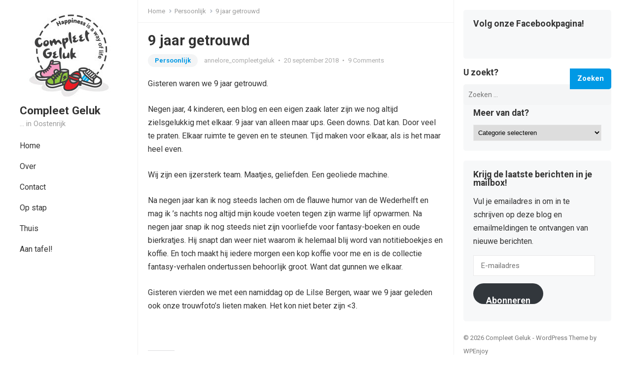

--- FILE ---
content_type: text/html; charset=UTF-8
request_url: https://www.compleetgeluk.be/2018/09/20/9-jaar-getrouwd/
body_size: 17521
content:
<!DOCTYPE html>
<html lang="nl">
<head>
<meta charset="UTF-8">
<meta name="viewport" content="width=device-width, initial-scale=1">
<meta http-equiv="X-UA-Compatible" content="IE=edge">
<meta name="HandheldFriendly" content="true">
<link rel="profile" href="https://gmpg.org/xfn/11">
<link rel="preconnect" href="https://fonts.googleapis.com">
<link rel="preconnect" href="https://fonts.gstatic.com" crossorigin>
    <style>
        #wpadminbar #wp-admin-bar-vtrts_free_top_button .ab-icon:before {
            content: "\f185";
            color: #1DAE22;
            top: 3px;
        }
    </style>
    <meta name='robots' content='index, follow, max-image-preview:large, max-snippet:-1, max-video-preview:-1' />

	<!-- This site is optimized with the Yoast SEO plugin v19.10 - https://yoast.com/wordpress/plugins/seo/ -->
	<title>9 jaar getrouwd - Compleet Geluk</title>
	<meta name="description" content="Gisteren waren we  9 jaar getrouwd &lt;3" />
	<link rel="canonical" href="https://www.compleetgeluk.be/2018/09/20/9-jaar-getrouwd/" />
	<meta property="og:locale" content="nl_NL" />
	<meta property="og:type" content="article" />
	<meta property="og:title" content="9 jaar getrouwd - Compleet Geluk" />
	<meta property="og:description" content="Gisteren waren we  9 jaar getrouwd &lt;3" />
	<meta property="og:url" content="https://www.compleetgeluk.be/2018/09/20/9-jaar-getrouwd/" />
	<meta property="og:site_name" content="Compleet Geluk" />
	<meta property="article:published_time" content="2018-09-20T08:04:11+00:00" />
	<meta property="og:image" content="https://www.compleetgeluk.be/wp-content/uploads/2018/09/42233078_238683350328593_2801384009270034432_n.jpg" />
	<meta property="og:image:width" content="3023" />
	<meta property="og:image:height" content="3422" />
	<meta property="og:image:type" content="image/jpeg" />
	<meta name="author" content="annelore_compleetgeluk" />
	<meta name="twitter:card" content="summary_large_image" />
	<meta name="twitter:label1" content="Geschreven door" />
	<meta name="twitter:data1" content="annelore_compleetgeluk" />
	<meta name="twitter:label2" content="Geschatte leestijd" />
	<meta name="twitter:data2" content="1 minuut" />
	<script type="application/ld+json" class="yoast-schema-graph">{"@context":"https://schema.org","@graph":[{"@type":"WebPage","@id":"https://www.compleetgeluk.be/2018/09/20/9-jaar-getrouwd/","url":"https://www.compleetgeluk.be/2018/09/20/9-jaar-getrouwd/","name":"9 jaar getrouwd - Compleet Geluk","isPartOf":{"@id":"https://www.compleetgeluk.be/#website"},"primaryImageOfPage":{"@id":"https://www.compleetgeluk.be/2018/09/20/9-jaar-getrouwd/#primaryimage"},"image":{"@id":"https://www.compleetgeluk.be/2018/09/20/9-jaar-getrouwd/#primaryimage"},"thumbnailUrl":"https://www.compleetgeluk.be/wp-content/uploads/2018/09/42233078_238683350328593_2801384009270034432_n.jpg","datePublished":"2018-09-20T08:04:11+00:00","dateModified":"2018-09-20T08:04:11+00:00","author":{"@id":"https://www.compleetgeluk.be/#/schema/person/94fcb002206f00c86bd100f582dff7a9"},"description":"Gisteren waren we  9 jaar getrouwd &lt;3","breadcrumb":{"@id":"https://www.compleetgeluk.be/2018/09/20/9-jaar-getrouwd/#breadcrumb"},"inLanguage":"nl","potentialAction":[{"@type":"ReadAction","target":["https://www.compleetgeluk.be/2018/09/20/9-jaar-getrouwd/"]}]},{"@type":"ImageObject","inLanguage":"nl","@id":"https://www.compleetgeluk.be/2018/09/20/9-jaar-getrouwd/#primaryimage","url":"https://www.compleetgeluk.be/wp-content/uploads/2018/09/42233078_238683350328593_2801384009270034432_n.jpg","contentUrl":"https://www.compleetgeluk.be/wp-content/uploads/2018/09/42233078_238683350328593_2801384009270034432_n.jpg","width":3023,"height":3422,"caption":"lilse bergen"},{"@type":"BreadcrumbList","@id":"https://www.compleetgeluk.be/2018/09/20/9-jaar-getrouwd/#breadcrumb","itemListElement":[{"@type":"ListItem","position":1,"name":"Home","item":"https://www.compleetgeluk.be/"},{"@type":"ListItem","position":2,"name":"9 jaar getrouwd"}]},{"@type":"WebSite","@id":"https://www.compleetgeluk.be/#website","url":"https://www.compleetgeluk.be/","name":"Compleet Geluk","description":"... in Oostenrijk","potentialAction":[{"@type":"SearchAction","target":{"@type":"EntryPoint","urlTemplate":"https://www.compleetgeluk.be/?s={search_term_string}"},"query-input":"required name=search_term_string"}],"inLanguage":"nl"},{"@type":"Person","@id":"https://www.compleetgeluk.be/#/schema/person/94fcb002206f00c86bd100f582dff7a9","name":"annelore_compleetgeluk","image":{"@type":"ImageObject","inLanguage":"nl","@id":"https://www.compleetgeluk.be/#/schema/person/image/","url":"https://secure.gravatar.com/avatar/dce6c00a95da35cd6a2c27c7cce6b58b?s=96&d=identicon&r=g","contentUrl":"https://secure.gravatar.com/avatar/dce6c00a95da35cd6a2c27c7cce6b58b?s=96&d=identicon&r=g","caption":"annelore_compleetgeluk"},"description":"Schrijvende thuisblijfmama van 4. Creatief, volhardend en altijd tijd te kort ;-)","sameAs":["https://www.compleetgeluk.be"],"url":"https://www.compleetgeluk.be/author/annelore_compleetgeluk/"}]}</script>
	<!-- / Yoast SEO plugin. -->


<link rel='dns-prefetch' href='//secure.gravatar.com' />
<link rel='dns-prefetch' href='//fonts.googleapis.com' />
<link rel='dns-prefetch' href='//v0.wordpress.com' />
<link rel='dns-prefetch' href='//widgets.wp.com' />
<link rel='dns-prefetch' href='//s0.wp.com' />
<link rel='dns-prefetch' href='//0.gravatar.com' />
<link rel='dns-prefetch' href='//1.gravatar.com' />
<link rel='dns-prefetch' href='//2.gravatar.com' />
<link rel="alternate" type="application/rss+xml" title="Compleet Geluk &raquo; feed" href="https://www.compleetgeluk.be/feed/" />
<link rel="alternate" type="application/rss+xml" title="Compleet Geluk &raquo; reactiesfeed" href="https://www.compleetgeluk.be/comments/feed/" />
<link rel="alternate" type="application/rss+xml" title="Compleet Geluk &raquo; 9 jaar getrouwd reactiesfeed" href="https://www.compleetgeluk.be/2018/09/20/9-jaar-getrouwd/feed/" />
<script type="text/javascript">
window._wpemojiSettings = {"baseUrl":"https:\/\/s.w.org\/images\/core\/emoji\/14.0.0\/72x72\/","ext":".png","svgUrl":"https:\/\/s.w.org\/images\/core\/emoji\/14.0.0\/svg\/","svgExt":".svg","source":{"concatemoji":"https:\/\/www.compleetgeluk.be\/wp-includes\/js\/wp-emoji-release.min.js?ver=6.1.9"}};
/*! This file is auto-generated */
!function(e,a,t){var n,r,o,i=a.createElement("canvas"),p=i.getContext&&i.getContext("2d");function s(e,t){var a=String.fromCharCode,e=(p.clearRect(0,0,i.width,i.height),p.fillText(a.apply(this,e),0,0),i.toDataURL());return p.clearRect(0,0,i.width,i.height),p.fillText(a.apply(this,t),0,0),e===i.toDataURL()}function c(e){var t=a.createElement("script");t.src=e,t.defer=t.type="text/javascript",a.getElementsByTagName("head")[0].appendChild(t)}for(o=Array("flag","emoji"),t.supports={everything:!0,everythingExceptFlag:!0},r=0;r<o.length;r++)t.supports[o[r]]=function(e){if(p&&p.fillText)switch(p.textBaseline="top",p.font="600 32px Arial",e){case"flag":return s([127987,65039,8205,9895,65039],[127987,65039,8203,9895,65039])?!1:!s([55356,56826,55356,56819],[55356,56826,8203,55356,56819])&&!s([55356,57332,56128,56423,56128,56418,56128,56421,56128,56430,56128,56423,56128,56447],[55356,57332,8203,56128,56423,8203,56128,56418,8203,56128,56421,8203,56128,56430,8203,56128,56423,8203,56128,56447]);case"emoji":return!s([129777,127995,8205,129778,127999],[129777,127995,8203,129778,127999])}return!1}(o[r]),t.supports.everything=t.supports.everything&&t.supports[o[r]],"flag"!==o[r]&&(t.supports.everythingExceptFlag=t.supports.everythingExceptFlag&&t.supports[o[r]]);t.supports.everythingExceptFlag=t.supports.everythingExceptFlag&&!t.supports.flag,t.DOMReady=!1,t.readyCallback=function(){t.DOMReady=!0},t.supports.everything||(n=function(){t.readyCallback()},a.addEventListener?(a.addEventListener("DOMContentLoaded",n,!1),e.addEventListener("load",n,!1)):(e.attachEvent("onload",n),a.attachEvent("onreadystatechange",function(){"complete"===a.readyState&&t.readyCallback()})),(e=t.source||{}).concatemoji?c(e.concatemoji):e.wpemoji&&e.twemoji&&(c(e.twemoji),c(e.wpemoji)))}(window,document,window._wpemojiSettings);
</script>
<style type="text/css">
img.wp-smiley,
img.emoji {
	display: inline !important;
	border: none !important;
	box-shadow: none !important;
	height: 1em !important;
	width: 1em !important;
	margin: 0 0.07em !important;
	vertical-align: -0.1em !important;
	background: none !important;
	padding: 0 !important;
}
</style>
	<link rel='stylesheet' id='wp-block-library-css' href='https://www.compleetgeluk.be/wp-includes/css/dist/block-library/style.min.css?ver=6.1.9' type='text/css' media='all' />
<style id='wp-block-library-inline-css' type='text/css'>
.has-text-align-justify{text-align:justify;}
</style>
<style id='wp-block-library-theme-inline-css' type='text/css'>
.wp-block-audio figcaption{color:#555;font-size:13px;text-align:center}.is-dark-theme .wp-block-audio figcaption{color:hsla(0,0%,100%,.65)}.wp-block-audio{margin:0 0 1em}.wp-block-code{border:1px solid #ccc;border-radius:4px;font-family:Menlo,Consolas,monaco,monospace;padding:.8em 1em}.wp-block-embed figcaption{color:#555;font-size:13px;text-align:center}.is-dark-theme .wp-block-embed figcaption{color:hsla(0,0%,100%,.65)}.wp-block-embed{margin:0 0 1em}.blocks-gallery-caption{color:#555;font-size:13px;text-align:center}.is-dark-theme .blocks-gallery-caption{color:hsla(0,0%,100%,.65)}.wp-block-image figcaption{color:#555;font-size:13px;text-align:center}.is-dark-theme .wp-block-image figcaption{color:hsla(0,0%,100%,.65)}.wp-block-image{margin:0 0 1em}.wp-block-pullquote{border-top:4px solid;border-bottom:4px solid;margin-bottom:1.75em;color:currentColor}.wp-block-pullquote__citation,.wp-block-pullquote cite,.wp-block-pullquote footer{color:currentColor;text-transform:uppercase;font-size:.8125em;font-style:normal}.wp-block-quote{border-left:.25em solid;margin:0 0 1.75em;padding-left:1em}.wp-block-quote cite,.wp-block-quote footer{color:currentColor;font-size:.8125em;position:relative;font-style:normal}.wp-block-quote.has-text-align-right{border-left:none;border-right:.25em solid;padding-left:0;padding-right:1em}.wp-block-quote.has-text-align-center{border:none;padding-left:0}.wp-block-quote.is-large,.wp-block-quote.is-style-large,.wp-block-quote.is-style-plain{border:none}.wp-block-search .wp-block-search__label{font-weight:700}.wp-block-search__button{border:1px solid #ccc;padding:.375em .625em}:where(.wp-block-group.has-background){padding:1.25em 2.375em}.wp-block-separator.has-css-opacity{opacity:.4}.wp-block-separator{border:none;border-bottom:2px solid;margin-left:auto;margin-right:auto}.wp-block-separator.has-alpha-channel-opacity{opacity:1}.wp-block-separator:not(.is-style-wide):not(.is-style-dots){width:100px}.wp-block-separator.has-background:not(.is-style-dots){border-bottom:none;height:1px}.wp-block-separator.has-background:not(.is-style-wide):not(.is-style-dots){height:2px}.wp-block-table{margin:"0 0 1em 0"}.wp-block-table thead{border-bottom:3px solid}.wp-block-table tfoot{border-top:3px solid}.wp-block-table td,.wp-block-table th{word-break:normal}.wp-block-table figcaption{color:#555;font-size:13px;text-align:center}.is-dark-theme .wp-block-table figcaption{color:hsla(0,0%,100%,.65)}.wp-block-video figcaption{color:#555;font-size:13px;text-align:center}.is-dark-theme .wp-block-video figcaption{color:hsla(0,0%,100%,.65)}.wp-block-video{margin:0 0 1em}.wp-block-template-part.has-background{padding:1.25em 2.375em;margin-top:0;margin-bottom:0}
</style>
<link rel='stylesheet' id='mediaelement-css' href='https://www.compleetgeluk.be/wp-includes/js/mediaelement/mediaelementplayer-legacy.min.css?ver=4.2.17' type='text/css' media='all' />
<link rel='stylesheet' id='wp-mediaelement-css' href='https://www.compleetgeluk.be/wp-includes/js/mediaelement/wp-mediaelement.min.css?ver=6.1.9' type='text/css' media='all' />
<link rel='stylesheet' id='classic-theme-styles-css' href='https://www.compleetgeluk.be/wp-includes/css/classic-themes.min.css?ver=1' type='text/css' media='all' />
<style id='global-styles-inline-css' type='text/css'>
body{--wp--preset--color--black: #000000;--wp--preset--color--cyan-bluish-gray: #abb8c3;--wp--preset--color--white: #ffffff;--wp--preset--color--pale-pink: #f78da7;--wp--preset--color--vivid-red: #cf2e2e;--wp--preset--color--luminous-vivid-orange: #ff6900;--wp--preset--color--luminous-vivid-amber: #fcb900;--wp--preset--color--light-green-cyan: #7bdcb5;--wp--preset--color--vivid-green-cyan: #00d084;--wp--preset--color--pale-cyan-blue: #8ed1fc;--wp--preset--color--vivid-cyan-blue: #0693e3;--wp--preset--color--vivid-purple: #9b51e0;--wp--preset--gradient--vivid-cyan-blue-to-vivid-purple: linear-gradient(135deg,rgba(6,147,227,1) 0%,rgb(155,81,224) 100%);--wp--preset--gradient--light-green-cyan-to-vivid-green-cyan: linear-gradient(135deg,rgb(122,220,180) 0%,rgb(0,208,130) 100%);--wp--preset--gradient--luminous-vivid-amber-to-luminous-vivid-orange: linear-gradient(135deg,rgba(252,185,0,1) 0%,rgba(255,105,0,1) 100%);--wp--preset--gradient--luminous-vivid-orange-to-vivid-red: linear-gradient(135deg,rgba(255,105,0,1) 0%,rgb(207,46,46) 100%);--wp--preset--gradient--very-light-gray-to-cyan-bluish-gray: linear-gradient(135deg,rgb(238,238,238) 0%,rgb(169,184,195) 100%);--wp--preset--gradient--cool-to-warm-spectrum: linear-gradient(135deg,rgb(74,234,220) 0%,rgb(151,120,209) 20%,rgb(207,42,186) 40%,rgb(238,44,130) 60%,rgb(251,105,98) 80%,rgb(254,248,76) 100%);--wp--preset--gradient--blush-light-purple: linear-gradient(135deg,rgb(255,206,236) 0%,rgb(152,150,240) 100%);--wp--preset--gradient--blush-bordeaux: linear-gradient(135deg,rgb(254,205,165) 0%,rgb(254,45,45) 50%,rgb(107,0,62) 100%);--wp--preset--gradient--luminous-dusk: linear-gradient(135deg,rgb(255,203,112) 0%,rgb(199,81,192) 50%,rgb(65,88,208) 100%);--wp--preset--gradient--pale-ocean: linear-gradient(135deg,rgb(255,245,203) 0%,rgb(182,227,212) 50%,rgb(51,167,181) 100%);--wp--preset--gradient--electric-grass: linear-gradient(135deg,rgb(202,248,128) 0%,rgb(113,206,126) 100%);--wp--preset--gradient--midnight: linear-gradient(135deg,rgb(2,3,129) 0%,rgb(40,116,252) 100%);--wp--preset--duotone--dark-grayscale: url('#wp-duotone-dark-grayscale');--wp--preset--duotone--grayscale: url('#wp-duotone-grayscale');--wp--preset--duotone--purple-yellow: url('#wp-duotone-purple-yellow');--wp--preset--duotone--blue-red: url('#wp-duotone-blue-red');--wp--preset--duotone--midnight: url('#wp-duotone-midnight');--wp--preset--duotone--magenta-yellow: url('#wp-duotone-magenta-yellow');--wp--preset--duotone--purple-green: url('#wp-duotone-purple-green');--wp--preset--duotone--blue-orange: url('#wp-duotone-blue-orange');--wp--preset--font-size--small: 13px;--wp--preset--font-size--medium: 20px;--wp--preset--font-size--large: 36px;--wp--preset--font-size--x-large: 42px;--wp--preset--spacing--20: 0.44rem;--wp--preset--spacing--30: 0.67rem;--wp--preset--spacing--40: 1rem;--wp--preset--spacing--50: 1.5rem;--wp--preset--spacing--60: 2.25rem;--wp--preset--spacing--70: 3.38rem;--wp--preset--spacing--80: 5.06rem;}:where(.is-layout-flex){gap: 0.5em;}body .is-layout-flow > .alignleft{float: left;margin-inline-start: 0;margin-inline-end: 2em;}body .is-layout-flow > .alignright{float: right;margin-inline-start: 2em;margin-inline-end: 0;}body .is-layout-flow > .aligncenter{margin-left: auto !important;margin-right: auto !important;}body .is-layout-constrained > .alignleft{float: left;margin-inline-start: 0;margin-inline-end: 2em;}body .is-layout-constrained > .alignright{float: right;margin-inline-start: 2em;margin-inline-end: 0;}body .is-layout-constrained > .aligncenter{margin-left: auto !important;margin-right: auto !important;}body .is-layout-constrained > :where(:not(.alignleft):not(.alignright):not(.alignfull)){max-width: var(--wp--style--global--content-size);margin-left: auto !important;margin-right: auto !important;}body .is-layout-constrained > .alignwide{max-width: var(--wp--style--global--wide-size);}body .is-layout-flex{display: flex;}body .is-layout-flex{flex-wrap: wrap;align-items: center;}body .is-layout-flex > *{margin: 0;}:where(.wp-block-columns.is-layout-flex){gap: 2em;}.has-black-color{color: var(--wp--preset--color--black) !important;}.has-cyan-bluish-gray-color{color: var(--wp--preset--color--cyan-bluish-gray) !important;}.has-white-color{color: var(--wp--preset--color--white) !important;}.has-pale-pink-color{color: var(--wp--preset--color--pale-pink) !important;}.has-vivid-red-color{color: var(--wp--preset--color--vivid-red) !important;}.has-luminous-vivid-orange-color{color: var(--wp--preset--color--luminous-vivid-orange) !important;}.has-luminous-vivid-amber-color{color: var(--wp--preset--color--luminous-vivid-amber) !important;}.has-light-green-cyan-color{color: var(--wp--preset--color--light-green-cyan) !important;}.has-vivid-green-cyan-color{color: var(--wp--preset--color--vivid-green-cyan) !important;}.has-pale-cyan-blue-color{color: var(--wp--preset--color--pale-cyan-blue) !important;}.has-vivid-cyan-blue-color{color: var(--wp--preset--color--vivid-cyan-blue) !important;}.has-vivid-purple-color{color: var(--wp--preset--color--vivid-purple) !important;}.has-black-background-color{background-color: var(--wp--preset--color--black) !important;}.has-cyan-bluish-gray-background-color{background-color: var(--wp--preset--color--cyan-bluish-gray) !important;}.has-white-background-color{background-color: var(--wp--preset--color--white) !important;}.has-pale-pink-background-color{background-color: var(--wp--preset--color--pale-pink) !important;}.has-vivid-red-background-color{background-color: var(--wp--preset--color--vivid-red) !important;}.has-luminous-vivid-orange-background-color{background-color: var(--wp--preset--color--luminous-vivid-orange) !important;}.has-luminous-vivid-amber-background-color{background-color: var(--wp--preset--color--luminous-vivid-amber) !important;}.has-light-green-cyan-background-color{background-color: var(--wp--preset--color--light-green-cyan) !important;}.has-vivid-green-cyan-background-color{background-color: var(--wp--preset--color--vivid-green-cyan) !important;}.has-pale-cyan-blue-background-color{background-color: var(--wp--preset--color--pale-cyan-blue) !important;}.has-vivid-cyan-blue-background-color{background-color: var(--wp--preset--color--vivid-cyan-blue) !important;}.has-vivid-purple-background-color{background-color: var(--wp--preset--color--vivid-purple) !important;}.has-black-border-color{border-color: var(--wp--preset--color--black) !important;}.has-cyan-bluish-gray-border-color{border-color: var(--wp--preset--color--cyan-bluish-gray) !important;}.has-white-border-color{border-color: var(--wp--preset--color--white) !important;}.has-pale-pink-border-color{border-color: var(--wp--preset--color--pale-pink) !important;}.has-vivid-red-border-color{border-color: var(--wp--preset--color--vivid-red) !important;}.has-luminous-vivid-orange-border-color{border-color: var(--wp--preset--color--luminous-vivid-orange) !important;}.has-luminous-vivid-amber-border-color{border-color: var(--wp--preset--color--luminous-vivid-amber) !important;}.has-light-green-cyan-border-color{border-color: var(--wp--preset--color--light-green-cyan) !important;}.has-vivid-green-cyan-border-color{border-color: var(--wp--preset--color--vivid-green-cyan) !important;}.has-pale-cyan-blue-border-color{border-color: var(--wp--preset--color--pale-cyan-blue) !important;}.has-vivid-cyan-blue-border-color{border-color: var(--wp--preset--color--vivid-cyan-blue) !important;}.has-vivid-purple-border-color{border-color: var(--wp--preset--color--vivid-purple) !important;}.has-vivid-cyan-blue-to-vivid-purple-gradient-background{background: var(--wp--preset--gradient--vivid-cyan-blue-to-vivid-purple) !important;}.has-light-green-cyan-to-vivid-green-cyan-gradient-background{background: var(--wp--preset--gradient--light-green-cyan-to-vivid-green-cyan) !important;}.has-luminous-vivid-amber-to-luminous-vivid-orange-gradient-background{background: var(--wp--preset--gradient--luminous-vivid-amber-to-luminous-vivid-orange) !important;}.has-luminous-vivid-orange-to-vivid-red-gradient-background{background: var(--wp--preset--gradient--luminous-vivid-orange-to-vivid-red) !important;}.has-very-light-gray-to-cyan-bluish-gray-gradient-background{background: var(--wp--preset--gradient--very-light-gray-to-cyan-bluish-gray) !important;}.has-cool-to-warm-spectrum-gradient-background{background: var(--wp--preset--gradient--cool-to-warm-spectrum) !important;}.has-blush-light-purple-gradient-background{background: var(--wp--preset--gradient--blush-light-purple) !important;}.has-blush-bordeaux-gradient-background{background: var(--wp--preset--gradient--blush-bordeaux) !important;}.has-luminous-dusk-gradient-background{background: var(--wp--preset--gradient--luminous-dusk) !important;}.has-pale-ocean-gradient-background{background: var(--wp--preset--gradient--pale-ocean) !important;}.has-electric-grass-gradient-background{background: var(--wp--preset--gradient--electric-grass) !important;}.has-midnight-gradient-background{background: var(--wp--preset--gradient--midnight) !important;}.has-small-font-size{font-size: var(--wp--preset--font-size--small) !important;}.has-medium-font-size{font-size: var(--wp--preset--font-size--medium) !important;}.has-large-font-size{font-size: var(--wp--preset--font-size--large) !important;}.has-x-large-font-size{font-size: var(--wp--preset--font-size--x-large) !important;}
.wp-block-navigation a:where(:not(.wp-element-button)){color: inherit;}
:where(.wp-block-columns.is-layout-flex){gap: 2em;}
.wp-block-pullquote{font-size: 1.5em;line-height: 1.6;}
</style>
<link rel='stylesheet' id='blossomthemes-instagram-feed-css' href='https://www.compleetgeluk.be/wp-content/plugins/blossomthemes-instagram-feed/public/css/blossomthemes-instagram-feed-public.css?ver=2.0.3' type='text/css' media='all' />
<link rel='stylesheet' id='magnific-popup-css' href='https://www.compleetgeluk.be/wp-content/plugins/blossomthemes-instagram-feed/public/css/magnific-popup.min.css?ver=1.0.0' type='text/css' media='all' />
<link rel='stylesheet' id='enjoyblog-googlefonts-css' href='https://fonts.googleapis.com/css2?family=Roboto:wght@400;700&#038;display=swap' type='text/css' media='all' />
<link rel='stylesheet' id='enjoyblog-style-css' href='https://www.compleetgeluk.be/wp-content/themes/enjoyblog/style.css?ver=20211005' type='text/css' media='all' />
<link rel='stylesheet' id='enjoyblog-responsive-style-css' href='https://www.compleetgeluk.be/wp-content/themes/enjoyblog/responsive.css?ver=20211005' type='text/css' media='all' />
<link rel='stylesheet' id='font-awesome-style-css' href='https://www.compleetgeluk.be/wp-content/themes/enjoyblog/assets/css/font-awesome.css?ver=20211005' type='text/css' media='all' />
<link rel='stylesheet' id='genericons-style-css' href='https://www.compleetgeluk.be/wp-content/themes/enjoyblog/genericons/genericons.css?ver=6.1.9' type='text/css' media='all' />
<!-- Inline jetpack_facebook_likebox -->
<style id='jetpack_facebook_likebox-inline-css' type='text/css'>
.widget_facebook_likebox {
	overflow: hidden;
}

</style>
<link rel='stylesheet' id='social-logos-css' href='https://www.compleetgeluk.be/wp-content/plugins/jetpack/_inc/social-logos/social-logos.min.css?ver=11.5.3' type='text/css' media='all' />
<link rel='stylesheet' id='jetpack_css-css' href='https://www.compleetgeluk.be/wp-content/plugins/jetpack/css/jetpack.css?ver=11.5.3' type='text/css' media='all' />
<script type='text/javascript' id='ahc_front_js-js-extra'>
/* <![CDATA[ */
var ahc_ajax_front = {"ajax_url":"https:\/\/www.compleetgeluk.be\/wp-admin\/admin-ajax.php","page_id":"6186","page_title":"9 jaar getrouwd","post_type":"post"};
/* ]]> */
</script>
<script type='text/javascript' src='https://www.compleetgeluk.be/wp-content/plugins/visitors-traffic-real-time-statistics/js/front.js?ver=6.1.9' id='ahc_front_js-js'></script>
<script type='text/javascript' src='https://www.compleetgeluk.be/wp-includes/js/jquery/jquery.min.js?ver=3.6.1' id='jquery-core-js'></script>
<script type='text/javascript' src='https://www.compleetgeluk.be/wp-includes/js/jquery/jquery-migrate.min.js?ver=3.3.2' id='jquery-migrate-js'></script>
<link rel="https://api.w.org/" href="https://www.compleetgeluk.be/wp-json/" /><link rel="alternate" type="application/json" href="https://www.compleetgeluk.be/wp-json/wp/v2/posts/6186" /><link rel="EditURI" type="application/rsd+xml" title="RSD" href="https://www.compleetgeluk.be/xmlrpc.php?rsd" />
<link rel="wlwmanifest" type="application/wlwmanifest+xml" href="https://www.compleetgeluk.be/wp-includes/wlwmanifest.xml" />
<meta name="generator" content="WordPress 6.1.9" />
<link rel='shortlink' href='https://wp.me/p6kmYM-1BM' />
<link rel="alternate" type="application/json+oembed" href="https://www.compleetgeluk.be/wp-json/oembed/1.0/embed?url=https%3A%2F%2Fwww.compleetgeluk.be%2F2018%2F09%2F20%2F9-jaar-getrouwd%2F" />
<link rel="alternate" type="text/xml+oembed" href="https://www.compleetgeluk.be/wp-json/oembed/1.0/embed?url=https%3A%2F%2Fwww.compleetgeluk.be%2F2018%2F09%2F20%2F9-jaar-getrouwd%2F&#038;format=xml" />
	<style>img#wpstats{display:none}</style>
		<link rel="pingback" href="https://www.compleetgeluk.be/xmlrpc.php"><!-- Tracking code easily added by NK Google Analytics -->
<script type="text/javascript"> 
(function(i,s,o,g,r,a,m){i['GoogleAnalyticsObject']=r;i[r]=i[r]||function(){ 
(i[r].q=i[r].q||[]).push(arguments)},i[r].l=1*new Date();a=s.createElement(o), 
m=s.getElementsByTagName(o)[0];a.async=1;a.src=g;m.parentNode.insertBefore(a,m) 
})(window,document,'script','https://www.google-analytics.com/analytics.js','ga'); 
ga('create', 'UA-61317402-1', 'auto'); 
ga('send', 'pageview'); 
</script> 
<link rel="icon" href="https://www.compleetgeluk.be/wp-content/uploads/2016/04/CompleetGeluk_Logo_RGB_200px-150x150.jpg" sizes="32x32" />
<link rel="icon" href="https://www.compleetgeluk.be/wp-content/uploads/2016/04/CompleetGeluk_Logo_RGB_200px.jpg" sizes="192x192" />
<link rel="apple-touch-icon" href="https://www.compleetgeluk.be/wp-content/uploads/2016/04/CompleetGeluk_Logo_RGB_200px.jpg" />
<meta name="msapplication-TileImage" content="https://www.compleetgeluk.be/wp-content/uploads/2016/04/CompleetGeluk_Logo_RGB_200px.jpg" />
</head>

<body data-rsssl=1 class="post-template-default single single-post postid-6186 single-format-standard wp-custom-logo wp-embed-responsive">

<svg xmlns="http://www.w3.org/2000/svg" viewBox="0 0 0 0" width="0" height="0" focusable="false" role="none" style="visibility: hidden; position: absolute; left: -9999px; overflow: hidden;" ><defs><filter id="wp-duotone-dark-grayscale"><feColorMatrix color-interpolation-filters="sRGB" type="matrix" values=" .299 .587 .114 0 0 .299 .587 .114 0 0 .299 .587 .114 0 0 .299 .587 .114 0 0 " /><feComponentTransfer color-interpolation-filters="sRGB" ><feFuncR type="table" tableValues="0 0.49803921568627" /><feFuncG type="table" tableValues="0 0.49803921568627" /><feFuncB type="table" tableValues="0 0.49803921568627" /><feFuncA type="table" tableValues="1 1" /></feComponentTransfer><feComposite in2="SourceGraphic" operator="in" /></filter></defs></svg><svg xmlns="http://www.w3.org/2000/svg" viewBox="0 0 0 0" width="0" height="0" focusable="false" role="none" style="visibility: hidden; position: absolute; left: -9999px; overflow: hidden;" ><defs><filter id="wp-duotone-grayscale"><feColorMatrix color-interpolation-filters="sRGB" type="matrix" values=" .299 .587 .114 0 0 .299 .587 .114 0 0 .299 .587 .114 0 0 .299 .587 .114 0 0 " /><feComponentTransfer color-interpolation-filters="sRGB" ><feFuncR type="table" tableValues="0 1" /><feFuncG type="table" tableValues="0 1" /><feFuncB type="table" tableValues="0 1" /><feFuncA type="table" tableValues="1 1" /></feComponentTransfer><feComposite in2="SourceGraphic" operator="in" /></filter></defs></svg><svg xmlns="http://www.w3.org/2000/svg" viewBox="0 0 0 0" width="0" height="0" focusable="false" role="none" style="visibility: hidden; position: absolute; left: -9999px; overflow: hidden;" ><defs><filter id="wp-duotone-purple-yellow"><feColorMatrix color-interpolation-filters="sRGB" type="matrix" values=" .299 .587 .114 0 0 .299 .587 .114 0 0 .299 .587 .114 0 0 .299 .587 .114 0 0 " /><feComponentTransfer color-interpolation-filters="sRGB" ><feFuncR type="table" tableValues="0.54901960784314 0.98823529411765" /><feFuncG type="table" tableValues="0 1" /><feFuncB type="table" tableValues="0.71764705882353 0.25490196078431" /><feFuncA type="table" tableValues="1 1" /></feComponentTransfer><feComposite in2="SourceGraphic" operator="in" /></filter></defs></svg><svg xmlns="http://www.w3.org/2000/svg" viewBox="0 0 0 0" width="0" height="0" focusable="false" role="none" style="visibility: hidden; position: absolute; left: -9999px; overflow: hidden;" ><defs><filter id="wp-duotone-blue-red"><feColorMatrix color-interpolation-filters="sRGB" type="matrix" values=" .299 .587 .114 0 0 .299 .587 .114 0 0 .299 .587 .114 0 0 .299 .587 .114 0 0 " /><feComponentTransfer color-interpolation-filters="sRGB" ><feFuncR type="table" tableValues="0 1" /><feFuncG type="table" tableValues="0 0.27843137254902" /><feFuncB type="table" tableValues="0.5921568627451 0.27843137254902" /><feFuncA type="table" tableValues="1 1" /></feComponentTransfer><feComposite in2="SourceGraphic" operator="in" /></filter></defs></svg><svg xmlns="http://www.w3.org/2000/svg" viewBox="0 0 0 0" width="0" height="0" focusable="false" role="none" style="visibility: hidden; position: absolute; left: -9999px; overflow: hidden;" ><defs><filter id="wp-duotone-midnight"><feColorMatrix color-interpolation-filters="sRGB" type="matrix" values=" .299 .587 .114 0 0 .299 .587 .114 0 0 .299 .587 .114 0 0 .299 .587 .114 0 0 " /><feComponentTransfer color-interpolation-filters="sRGB" ><feFuncR type="table" tableValues="0 0" /><feFuncG type="table" tableValues="0 0.64705882352941" /><feFuncB type="table" tableValues="0 1" /><feFuncA type="table" tableValues="1 1" /></feComponentTransfer><feComposite in2="SourceGraphic" operator="in" /></filter></defs></svg><svg xmlns="http://www.w3.org/2000/svg" viewBox="0 0 0 0" width="0" height="0" focusable="false" role="none" style="visibility: hidden; position: absolute; left: -9999px; overflow: hidden;" ><defs><filter id="wp-duotone-magenta-yellow"><feColorMatrix color-interpolation-filters="sRGB" type="matrix" values=" .299 .587 .114 0 0 .299 .587 .114 0 0 .299 .587 .114 0 0 .299 .587 .114 0 0 " /><feComponentTransfer color-interpolation-filters="sRGB" ><feFuncR type="table" tableValues="0.78039215686275 1" /><feFuncG type="table" tableValues="0 0.94901960784314" /><feFuncB type="table" tableValues="0.35294117647059 0.47058823529412" /><feFuncA type="table" tableValues="1 1" /></feComponentTransfer><feComposite in2="SourceGraphic" operator="in" /></filter></defs></svg><svg xmlns="http://www.w3.org/2000/svg" viewBox="0 0 0 0" width="0" height="0" focusable="false" role="none" style="visibility: hidden; position: absolute; left: -9999px; overflow: hidden;" ><defs><filter id="wp-duotone-purple-green"><feColorMatrix color-interpolation-filters="sRGB" type="matrix" values=" .299 .587 .114 0 0 .299 .587 .114 0 0 .299 .587 .114 0 0 .299 .587 .114 0 0 " /><feComponentTransfer color-interpolation-filters="sRGB" ><feFuncR type="table" tableValues="0.65098039215686 0.40392156862745" /><feFuncG type="table" tableValues="0 1" /><feFuncB type="table" tableValues="0.44705882352941 0.4" /><feFuncA type="table" tableValues="1 1" /></feComponentTransfer><feComposite in2="SourceGraphic" operator="in" /></filter></defs></svg><svg xmlns="http://www.w3.org/2000/svg" viewBox="0 0 0 0" width="0" height="0" focusable="false" role="none" style="visibility: hidden; position: absolute; left: -9999px; overflow: hidden;" ><defs><filter id="wp-duotone-blue-orange"><feColorMatrix color-interpolation-filters="sRGB" type="matrix" values=" .299 .587 .114 0 0 .299 .587 .114 0 0 .299 .587 .114 0 0 .299 .587 .114 0 0 " /><feComponentTransfer color-interpolation-filters="sRGB" ><feFuncR type="table" tableValues="0.098039215686275 1" /><feFuncG type="table" tableValues="0 0.66274509803922" /><feFuncB type="table" tableValues="0.84705882352941 0.41960784313725" /><feFuncA type="table" tableValues="1 1" /></feComponentTransfer><feComposite in2="SourceGraphic" operator="in" /></filter></defs></svg>
<div id="page" class="site no-admin-bar">

	<a class="skip-link screen-reader-text" href="#content">Skip to content</a>

	<header id="masthead" class="site-header clear">

		<div class="site-start container clear">

			<div class="mobile-branding">

				
					<div id="logo">
						<a href="https://www.compleetgeluk.be/" class="custom-logo-link" rel="home"><img width="200" height="183" src="https://www.compleetgeluk.be/wp-content/uploads/2016/04/cropped-CompleetGeluk_Logo_RGB_200px-1.jpg" class="custom-logo" alt="Compleet Geluk" decoding="async" /></a>					</div><!-- #logo -->

				
				
					<div class="site-title-desc">

						<div class="site-title">
							<a href="https://www.compleetgeluk.be">Compleet Geluk</a>
						</div><!-- .site-title -->	

						<div class="site-description">
							&#8230; in Oostenrijk						</div><!-- .site-desc -->

					</div><!-- .site-title-desc -->

				
			</div><!-- .site-branding -->	

			<div class="header-toggles">
				<button class="toggle nav-toggle mobile-nav-toggle" data-toggle-target=".menu-modal"  data-toggle-body-class="showing-menu-modal" aria-expanded="false" data-set-focus=".close-nav-toggle">
					<span class="toggle-inner">
						<span class="toggle-icon">
							<svg class="svg-icon" aria-hidden="true" role="img" focusable="false" xmlns="http://www.w3.org/2000/svg" width="26" height="7" viewBox="0 0 26 7"><path fill-rule="evenodd" d="M332.5,45 C330.567003,45 329,43.4329966 329,41.5 C329,39.5670034 330.567003,38 332.5,38 C334.432997,38 336,39.5670034 336,41.5 C336,43.4329966 334.432997,45 332.5,45 Z M342,45 C340.067003,45 338.5,43.4329966 338.5,41.5 C338.5,39.5670034 340.067003,38 342,38 C343.932997,38 345.5,39.5670034 345.5,41.5 C345.5,43.4329966 343.932997,45 342,45 Z M351.5,45 C349.567003,45 348,43.4329966 348,41.5 C348,39.5670034 349.567003,38 351.5,38 C353.432997,38 355,39.5670034 355,41.5 C355,43.4329966 353.432997,45 351.5,45 Z" transform="translate(-329 -38)" /></svg>						</span>
						<span class="toggle-text">Menu</span>
					</span>
				</button><!-- .nav-toggle -->
			</div><!-- .header-toggles -->	

		</div><!-- .site-start -->			

	</header><!-- #masthead -->

	<div class="menu-modal cover-modal header-footer-group" data-modal-target-string=".menu-modal">

		<div class="menu-modal-inner modal-inner">

			<div class="menu-wrapper section-inner">

				<div class="menu-top">

					<button class="toggle close-nav-toggle fill-children-current-color" data-toggle-target=".menu-modal" data-toggle-body-class="showing-menu-modal" aria-expanded="false" data-set-focus=".menu-modal">
						<span class="toggle-text">Close Menu</span>
						<svg class="svg-icon" aria-hidden="true" role="img" focusable="false" xmlns="http://www.w3.org/2000/svg" width="16" height="16" viewBox="0 0 16 16"><polygon fill="" fill-rule="evenodd" points="6.852 7.649 .399 1.195 1.445 .149 7.899 6.602 14.352 .149 15.399 1.195 8.945 7.649 15.399 14.102 14.352 15.149 7.899 8.695 1.445 15.149 .399 14.102" /></svg>					</button><!-- .nav-toggle -->

					
					<nav class="mobile-menu" aria-label="Mobile" role="navigation">

						<ul class="modal-menu reset-list-style">

						<li id="menu-item-869" class="menu-item menu-item-type-custom menu-item-object-custom menu-item-home menu-item-869"><div class="ancestor-wrapper"><a href="https://www.compleetgeluk.be/">Home</a></div><!-- .ancestor-wrapper --></li>
<li id="menu-item-871" class="menu-item menu-item-type-post_type menu-item-object-page menu-item-871"><div class="ancestor-wrapper"><a href="https://www.compleetgeluk.be/over/">Over</a></div><!-- .ancestor-wrapper --></li>
<li id="menu-item-870" class="menu-item menu-item-type-post_type menu-item-object-page menu-item-870"><div class="ancestor-wrapper"><a href="https://www.compleetgeluk.be/contact/">Contact</a></div><!-- .ancestor-wrapper --></li>
<li id="menu-item-2106" class="menu-item menu-item-type-post_type menu-item-object-page menu-item-2106"><div class="ancestor-wrapper"><a href="https://www.compleetgeluk.be/op-stap/">Op stap</a></div><!-- .ancestor-wrapper --></li>
<li id="menu-item-2105" class="menu-item menu-item-type-post_type menu-item-object-page menu-item-2105"><div class="ancestor-wrapper"><a href="https://www.compleetgeluk.be/thuis/">Thuis</a></div><!-- .ancestor-wrapper --></li>
<li id="menu-item-2104" class="menu-item menu-item-type-post_type menu-item-object-page menu-item-2104"><div class="ancestor-wrapper"><a href="https://www.compleetgeluk.be/aan-tafel/">Aan tafel!</a></div><!-- .ancestor-wrapper --></li>

						</ul>

					</nav>

				</div><!-- .menu-top -->

			</div><!-- .menu-wrapper -->

		</div><!-- .menu-modal-inner -->

	</div><!-- .menu-modal -->		
		
	<div id="content" class="site-content  container">

		<div class="clear">

		<div class="left-sidebar left_sidebar">

	
	<div class="site-branding">

		
			<div id="logo">
				<a href="https://www.compleetgeluk.be/" class="custom-logo-link" rel="home"><img width="200" height="183" src="https://www.compleetgeluk.be/wp-content/uploads/2016/04/cropped-CompleetGeluk_Logo_RGB_200px-1.jpg" class="custom-logo" alt="Compleet Geluk" decoding="async" /></a>			</div><!-- #logo -->

		
		
			<div class="site-title-desc">

				<div class="site-title">
					<h1><a href="https://www.compleetgeluk.be">Compleet Geluk</a></h1>
				</div><!-- .site-title -->	

				<div class="site-description">
					&#8230; in Oostenrijk				</div><!-- .site-desc -->

			</div><!-- .site-title-desc -->

		
	</div><!-- .site-branding -->	

	<nav id="primary-nav" class="primary-navigation">

		<div class="menu-contact-container"><ul id="primary-menu" class="sf-menu"><li class="menu-item menu-item-type-custom menu-item-object-custom menu-item-home menu-item-869"><a href="https://www.compleetgeluk.be/">Home</a></li>
<li class="menu-item menu-item-type-post_type menu-item-object-page menu-item-871"><a href="https://www.compleetgeluk.be/over/">Over</a></li>
<li class="menu-item menu-item-type-post_type menu-item-object-page menu-item-870"><a href="https://www.compleetgeluk.be/contact/">Contact</a></li>
<li class="menu-item menu-item-type-post_type menu-item-object-page menu-item-2106"><a href="https://www.compleetgeluk.be/op-stap/">Op stap</a></li>
<li class="menu-item menu-item-type-post_type menu-item-object-page menu-item-2105"><a href="https://www.compleetgeluk.be/thuis/">Thuis</a></li>
<li class="menu-item menu-item-type-post_type menu-item-object-page menu-item-2104"><a href="https://www.compleetgeluk.be/aan-tafel/">Aan tafel!</a></li>
</ul></div>
	</nav><!-- #primary-nav -->	

</div><!-- .left-sidebar -->
	<div class="content-wrap">

	<div id="primary" class="content-area">

		<main id="main" class="site-main">
		
		
<div class="breadcrumbs-nav">
	<a href="https://www.compleetgeluk.be">Home</a>
	<span class="post-category"><a href="https://www.compleetgeluk.be/category/persoonlijk/">Persoonlijk</a> </span>
	<span class="post-title">9 jaar getrouwd</span>
</div>
	

<article id="post-6186" class="post-6186 post type-post status-publish format-standard has-post-thumbnail hentry category-persoonlijk tag-huwelijk tag-huwelijksverjaardag tag-lilse-bergen tag-trouweverjaardag">

	<header class="entry-header">

		<h1 class="entry-title">9 jaar getrouwd</h1>
		<div class="entry-meta">
	
			<span class="entry-category"><a href="https://www.compleetgeluk.be/category/persoonlijk/">Persoonlijk</a> </span>
		<span class="entry-author"><a href="https://www.compleetgeluk.be/author/annelore_compleetgeluk/" title="Berichten van annelore_compleetgeluk" rel="author">annelore_compleetgeluk</a></span>
		<span class="sep">&bullet;</span> 		
	
	
	<span class="entry-date">20 september 2018</span>
	<span class="sep">&bullet;</span>
	<span class='entry-comment'><a href="https://www.compleetgeluk.be/2018/09/20/9-jaar-getrouwd/#comments" class="comments-link" >9 Comments</a></span>
	
</div><!-- .entry-meta -->
		
	</header><!-- .entry-header -->

	<div class="entry-content">
		<p>Gisteren waren we 9 jaar getrouwd.</p>
<p>Negen jaar, 4 kinderen, een blog en een eigen zaak later zijn we nog altijd zielsgelukkig met elkaar. 9 jaar van alleen maar ups. Geen downs. Dat kan. Door veel te praten. Elkaar ruimte te geven en te steunen. Tijd maken voor elkaar, als is het maar heel even.</p>
<p>Wij zijn een ijzersterk team. Maatjes, geliefden. Een geoliede machine.</p>
<p>Na negen jaar kan ik nog steeds lachen om de flauwe humor van de Wederhelft en mag ik &#8217;s nachts nog altijd mijn koude voeten tegen zijn warme lijf opwarmen. Na negen jaar snap ik nog steeds niet zijn voorliefde voor fantasy-boeken en oude bierkratjes. Hij snapt dan weer niet waarom ik helemaal blij word van notitieboekjes en koffie. En toch maakt hij iedere morgen een kop koffie voor me en is de collectie fantasy-verhalen ondertussen behoorlijk groot. Want dat gunnen we elkaar.</p>
<p>Gisteren vierden we met een namiddag op de Lilse Bergen, waar we 9 jaar geleden ook onze trouwfoto&#8217;s lieten maken. Het kon niet beter zijn &lt;3.</p>
<p>&nbsp;</p>
<div class="sharedaddy sd-sharing-enabled"><div class="robots-nocontent sd-block sd-social sd-social-icon-text sd-sharing"><h3 class="sd-title">Dit delen:</h3><div class="sd-content"><ul><li class="share-facebook"><a rel="nofollow noopener noreferrer" data-shared="sharing-facebook-6186" class="share-facebook sd-button share-icon" href="https://www.compleetgeluk.be/2018/09/20/9-jaar-getrouwd/?share=facebook" target="_blank" title="Klik om te delen op Facebook" ><span>Facebook</span></a></li><li class="share-twitter"><a rel="nofollow noopener noreferrer" data-shared="sharing-twitter-6186" class="share-twitter sd-button share-icon" href="https://www.compleetgeluk.be/2018/09/20/9-jaar-getrouwd/?share=twitter" target="_blank" title="Klik om te delen met Twitter" ><span>Twitter</span></a></li><li class="share-pinterest"><a rel="nofollow noopener noreferrer" data-shared="sharing-pinterest-6186" class="share-pinterest sd-button share-icon" href="https://www.compleetgeluk.be/2018/09/20/9-jaar-getrouwd/?share=pinterest" target="_blank" title="Klik om op Pinterest te delen" ><span>Pinterest</span></a></li><li class="share-email"><a rel="nofollow noopener noreferrer" data-shared="" class="share-email sd-button share-icon" href="mailto:?subject=%5BGedeeld%20bericht%5D%209%20jaar%20getrouwd&body=https%3A%2F%2Fwww.compleetgeluk.be%2F2018%2F09%2F20%2F9-jaar-getrouwd%2F&share=email" target="_blank" title="Klik om dit te e-mailen naar een vriend" data-email-share-error-title="Heb je een e-mailadres ingesteld?" data-email-share-error-text="Mogelijk is er geen e-mailadres voor je browser ingesteld als je problemen ervaart met delen via e-mail. Het zou kunnen dat je een nieuw e-mailadres voor jezelf moet aanmaken." data-email-share-nonce="238ac87255" data-email-share-track-url="https://www.compleetgeluk.be/2018/09/20/9-jaar-getrouwd/?share=email"><span>E-mail</span></a></li><li class="share-print"><a rel="nofollow noopener noreferrer" data-shared="" class="share-print sd-button share-icon" href="https://www.compleetgeluk.be/2018/09/20/9-jaar-getrouwd/#print" target="_blank" title="Klik om af te drukken" ><span>Print</span></a></li><li class="share-end"></li></ul></div></div></div><div class='sharedaddy sd-block sd-like jetpack-likes-widget-wrapper jetpack-likes-widget-unloaded' id='like-post-wrapper-93512912-6186-69670fa31bc4e' data-src='https://widgets.wp.com/likes/#blog_id=93512912&amp;post_id=6186&amp;origin=www.compleetgeluk.be&amp;obj_id=93512912-6186-69670fa31bc4e' data-name='like-post-frame-93512912-6186-69670fa31bc4e' data-title='Vind-ik-leuk of reblog'><h3 class="sd-title">Vind ik leuk:</h3><div class='likes-widget-placeholder post-likes-widget-placeholder' style='height: 55px;'><span class='button'><span>Vind-ik-leuk</span></span> <span class="loading">Laden...</span></div><span class='sd-text-color'></span><a class='sd-link-color'></a></div>	</div><!-- .entry-content -->

	<div class="entry-footer">

		<span class="entry-tags">

			<span class="tag-links"> <a href="https://www.compleetgeluk.be/tag/huwelijk/" rel="tag">huwelijk</a> <a href="https://www.compleetgeluk.be/tag/huwelijksverjaardag/" rel="tag">huwelijksverjaardag</a> <a href="https://www.compleetgeluk.be/tag/lilse-bergen/" rel="tag">lilse bergen</a> <a href="https://www.compleetgeluk.be/tag/trouweverjaardag/" rel="tag">trouweverjaardag</a></span>				
					</span><!-- .entry-tags -->

	</div><!-- .entry-footer -->

</article><!-- #post-## -->

		<div class="entry-related">
		<h3>Related Posts</h3>
		<div class="content-loop related-loop clear">
			
				<div id="post-9027" class="post-9027 post type-post status-publish format-standard has-post-thumbnail hentry category-persoonlijk tag-verjaardag">	

			<a class="thumbnail-link" href="https://www.compleetgeluk.be/2024/05/21/over-verjaardagen/">
			<div class="thumbnail-wrap">
				<img width="300" height="300" src="https://www.compleetgeluk.be/wp-content/uploads/2024/05/WhatsApp-Image-2024-05-21-at-13.37.34-300x300.jpeg" class="attachment-post-thumbnail size-post-thumbnail wp-post-image" alt="" decoding="async" srcset="https://www.compleetgeluk.be/wp-content/uploads/2024/05/WhatsApp-Image-2024-05-21-at-13.37.34-300x300.jpeg 300w, https://www.compleetgeluk.be/wp-content/uploads/2024/05/WhatsApp-Image-2024-05-21-at-13.37.34-150x150.jpeg 150w" sizes="(max-width: 300px) 100vw, 300px" />			</div><!-- .thumbnail-wrap -->
		</a>
		

	<div class="entry-header">

		<h2 class="entry-title"><a href="https://www.compleetgeluk.be/2024/05/21/over-verjaardagen/">Over verjaardagen</a></h2>

		<div class="entry-meta">

			<span class="entry-category"><a href="https://www.compleetgeluk.be/category/persoonlijk/">Persoonlijk</a> </span>
	
	<span class="entry-date">21 mei 2024</span>
	<span class="sep">&bullet;</span>
	<span class='entry-comment'><a href="https://www.compleetgeluk.be/2024/05/21/over-verjaardagen/#respond" class="comments-link" >0 Comment</a></span>
	
</div><!-- .entry-meta -->									
	</div><!-- .entry-header -->

	<div class="entry-summary">
		Afgelopen 13 mei was Rob aka De Wederhelft jarig. 47 jaar al weer. Hoe cliché het ook is: de tijd&hellip;	</div><!-- .entry-summary -->		

</div><!-- #post-9027 -->
			
				<div id="post-8828" class="post-8828 post type-post status-publish format-standard has-post-thumbnail hentry category-oostenrijk category-persoonlijk tag-oostenrijk tag-ramen tag-verbouwen">	

			<a class="thumbnail-link" href="https://www.compleetgeluk.be/2022/08/22/het-verbouwplan-waar-gaan-we-stareten/">
			<div class="thumbnail-wrap">
				<img width="300" height="300" src="https://www.compleetgeluk.be/wp-content/uploads/2022/08/294832054_774270677062855_4138324879339080084_n-300x300.jpg" class="attachment-post-thumbnail size-post-thumbnail wp-post-image" alt="" decoding="async" loading="lazy" srcset="https://www.compleetgeluk.be/wp-content/uploads/2022/08/294832054_774270677062855_4138324879339080084_n-300x300.jpg 300w, https://www.compleetgeluk.be/wp-content/uploads/2022/08/294832054_774270677062855_4138324879339080084_n-150x150.jpg 150w" sizes="(max-width: 300px) 100vw, 300px" />			</div><!-- .thumbnail-wrap -->
		</a>
		

	<div class="entry-header">

		<h2 class="entry-title"><a href="https://www.compleetgeluk.be/2022/08/22/het-verbouwplan-waar-gaan-we-stareten/">Het verbouwplan: waar gaan we starten?</a></h2>

		<div class="entry-meta">

			<span class="entry-category"><a href="https://www.compleetgeluk.be/category/oostenrijk/">Oostenrijk</a> </span>
	
	<span class="entry-date">22 augustus 2022</span>
	<span class="sep">&bullet;</span>
	<span class='entry-comment'><a href="https://www.compleetgeluk.be/2022/08/22/het-verbouwplan-waar-gaan-we-stareten/#respond" class="comments-link" >0 Comment</a></span>
	
</div><!-- .entry-meta -->									
	</div><!-- .entry-header -->

	<div class="entry-summary">
		Op 1 juli kregen we de sleutel van ons huis. Feestje! Over het verloop van de verhuis en de eerste&hellip;	</div><!-- .entry-summary -->		

</div><!-- #post-8828 -->
			
				<div id="post-8776" class="post-8776 post type-post status-publish format-standard has-post-thumbnail hentry category-persoonlijk tag-brazilie tag-huwelijksreis tag-rio-de-janeiro">	

			<a class="thumbnail-link" href="https://www.compleetgeluk.be/2022/06/10/huwelijksreis-brazilie-2009-16-17-oktober/">
			<div class="thumbnail-wrap">
				<img width="300" height="300" src="https://www.compleetgeluk.be/wp-content/uploads/2022/06/huwelijksreis-977-300x300.jpg" class="attachment-post-thumbnail size-post-thumbnail wp-post-image" alt="" decoding="async" loading="lazy" srcset="https://www.compleetgeluk.be/wp-content/uploads/2022/06/huwelijksreis-977-300x300.jpg 300w, https://www.compleetgeluk.be/wp-content/uploads/2022/06/huwelijksreis-977-150x150.jpg 150w" sizes="(max-width: 300px) 100vw, 300px" />			</div><!-- .thumbnail-wrap -->
		</a>
		

	<div class="entry-header">

		<h2 class="entry-title"><a href="https://www.compleetgeluk.be/2022/06/10/huwelijksreis-brazilie-2009-16-17-oktober/">Huwelijksreis Brazilië 2009: 16-17 oktober</a></h2>

		<div class="entry-meta">

			<span class="entry-category"><a href="https://www.compleetgeluk.be/category/persoonlijk/">Persoonlijk</a> </span>
	
	<span class="entry-date">10 juni 2022</span>
	<span class="sep">&bullet;</span>
	<span class='entry-comment'><a href="https://www.compleetgeluk.be/2022/06/10/huwelijksreis-brazilie-2009-16-17-oktober/#comments" class="comments-link" >2 Comments</a></span>
	
</div><!-- .entry-meta -->									
	</div><!-- .entry-header -->

	<div class="entry-summary">
		In 2009 trouwden we. Na onze huwelijksdag vertrokken we meteen met de rugzak een maand naar Brazilië. Ik hield toen&hellip;	</div><!-- .entry-summary -->		

</div><!-- #post-8776 -->
			
				<div id="post-8757" class="post-8757 post type-post status-publish format-standard has-post-thumbnail hentry category-persoonlijk tag-brazilie tag-huwelijksreis tag-petropolis">	

			<a class="thumbnail-link" href="https://www.compleetgeluk.be/2022/06/09/huwelijksreis-brazilie-2009-15-oktober/">
			<div class="thumbnail-wrap">
				<img width="300" height="300" src="https://www.compleetgeluk.be/wp-content/uploads/2022/06/huwelijksreis-905-300x300.jpg" class="attachment-post-thumbnail size-post-thumbnail wp-post-image" alt="" decoding="async" loading="lazy" srcset="https://www.compleetgeluk.be/wp-content/uploads/2022/06/huwelijksreis-905-300x300.jpg 300w, https://www.compleetgeluk.be/wp-content/uploads/2022/06/huwelijksreis-905-150x150.jpg 150w" sizes="(max-width: 300px) 100vw, 300px" />			</div><!-- .thumbnail-wrap -->
		</a>
		

	<div class="entry-header">

		<h2 class="entry-title"><a href="https://www.compleetgeluk.be/2022/06/09/huwelijksreis-brazilie-2009-15-oktober/">Huwelijksreis Brazilië 2009: 15 oktober</a></h2>

		<div class="entry-meta">

			<span class="entry-category"><a href="https://www.compleetgeluk.be/category/persoonlijk/">Persoonlijk</a> </span>
	
	<span class="entry-date">9 juni 2022</span>
	<span class="sep">&bullet;</span>
	<span class='entry-comment'><a href="https://www.compleetgeluk.be/2022/06/09/huwelijksreis-brazilie-2009-15-oktober/#respond" class="comments-link" >0 Comment</a></span>
	
</div><!-- .entry-meta -->									
	</div><!-- .entry-header -->

	<div class="entry-summary">
		In 2009 trouwden we. Na onze huwelijksdag vertrokken we meteen met de rugzak een maand naar Brazilië. Ik hield toen&hellip;	</div><!-- .entry-summary -->		

</div><!-- #post-8757 -->
			
				<div id="post-8746" class="post-8746 post type-post status-publish format-standard has-post-thumbnail hentry category-persoonlijk tag-brazilie tag-huwelijksreis tag-ouro-preto">	

			<a class="thumbnail-link" href="https://www.compleetgeluk.be/2022/06/06/huwelijksreis-brazilie-2009-14-oktober/">
			<div class="thumbnail-wrap">
				<img width="300" height="300" src="https://www.compleetgeluk.be/wp-content/uploads/2022/06/huwelijksreis-824-300x300.jpg" class="attachment-post-thumbnail size-post-thumbnail wp-post-image" alt="" decoding="async" loading="lazy" srcset="https://www.compleetgeluk.be/wp-content/uploads/2022/06/huwelijksreis-824-300x300.jpg 300w, https://www.compleetgeluk.be/wp-content/uploads/2022/06/huwelijksreis-824-150x150.jpg 150w" sizes="(max-width: 300px) 100vw, 300px" />			</div><!-- .thumbnail-wrap -->
		</a>
		

	<div class="entry-header">

		<h2 class="entry-title"><a href="https://www.compleetgeluk.be/2022/06/06/huwelijksreis-brazilie-2009-14-oktober/">Huwelijksreis Brazilië 2009: 14 oktober</a></h2>

		<div class="entry-meta">

			<span class="entry-category"><a href="https://www.compleetgeluk.be/category/persoonlijk/">Persoonlijk</a> </span>
	
	<span class="entry-date">6 juni 2022</span>
	<span class="sep">&bullet;</span>
	<span class='entry-comment'><a href="https://www.compleetgeluk.be/2022/06/06/huwelijksreis-brazilie-2009-14-oktober/#comments" class="comments-link" >6 Comments</a></span>
	
</div><!-- .entry-meta -->									
	</div><!-- .entry-header -->

	<div class="entry-summary">
		In 2009 trouwden we. Na onze huwelijksdag vertrokken we meteen met de rugzak een maand naar Brazilië. Ik hield toen&hellip;	</div><!-- .entry-summary -->		

</div><!-- #post-8746 -->
			
				<div id="post-8727" class="post-8727 post type-post status-publish format-standard has-post-thumbnail hentry category-persoonlijk tag-brazilie tag-huwelijksreis tag-minas-gerais tag-ouro-preto">	

			<a class="thumbnail-link" href="https://www.compleetgeluk.be/2022/06/05/huwelijksreis-brazilie-2009-13-oktober/">
			<div class="thumbnail-wrap">
				<img width="300" height="300" src="https://www.compleetgeluk.be/wp-content/uploads/2022/06/huwelijksreis-1312-300x300.jpg" class="attachment-post-thumbnail size-post-thumbnail wp-post-image" alt="" decoding="async" loading="lazy" srcset="https://www.compleetgeluk.be/wp-content/uploads/2022/06/huwelijksreis-1312-300x300.jpg 300w, https://www.compleetgeluk.be/wp-content/uploads/2022/06/huwelijksreis-1312-150x150.jpg 150w" sizes="(max-width: 300px) 100vw, 300px" />			</div><!-- .thumbnail-wrap -->
		</a>
		

	<div class="entry-header">

		<h2 class="entry-title"><a href="https://www.compleetgeluk.be/2022/06/05/huwelijksreis-brazilie-2009-13-oktober/">Huwelijksreis Brazilië 2009: 13 oktober</a></h2>

		<div class="entry-meta">

			<span class="entry-category"><a href="https://www.compleetgeluk.be/category/persoonlijk/">Persoonlijk</a> </span>
	
	<span class="entry-date">5 juni 2022</span>
	<span class="sep">&bullet;</span>
	<span class='entry-comment'><a href="https://www.compleetgeluk.be/2022/06/05/huwelijksreis-brazilie-2009-13-oktober/#respond" class="comments-link" >0 Comment</a></span>
	
</div><!-- .entry-meta -->									
	</div><!-- .entry-header -->

	<div class="entry-summary">
		In 2009 trouwden we. Na onze huwelijksdag vertrokken we meteen met de rugzak een maand naar Brazilië. Ik hield toen&hellip;	</div><!-- .entry-summary -->		

</div><!-- #post-8727 -->
			
				<div id="post-8712" class="post-8712 post type-post status-publish format-standard has-post-thumbnail hentry category-persoonlijk tag-belo-horizonte tag-brazilie tag-huwelijksreis">	

			<a class="thumbnail-link" href="https://www.compleetgeluk.be/2022/06/04/huwelijksreis-brazilie-2009-12-oktober/">
			<div class="thumbnail-wrap">
				<img width="300" height="300" src="https://www.compleetgeluk.be/wp-content/uploads/2022/05/huwelijksreis-1226-300x300.jpg" class="attachment-post-thumbnail size-post-thumbnail wp-post-image" alt="" decoding="async" loading="lazy" srcset="https://www.compleetgeluk.be/wp-content/uploads/2022/05/huwelijksreis-1226-300x300.jpg 300w, https://www.compleetgeluk.be/wp-content/uploads/2022/05/huwelijksreis-1226-150x150.jpg 150w" sizes="(max-width: 300px) 100vw, 300px" />			</div><!-- .thumbnail-wrap -->
		</a>
		

	<div class="entry-header">

		<h2 class="entry-title"><a href="https://www.compleetgeluk.be/2022/06/04/huwelijksreis-brazilie-2009-12-oktober/">Huwelijksreis Brazilië 2009: 12 oktober</a></h2>

		<div class="entry-meta">

			<span class="entry-category"><a href="https://www.compleetgeluk.be/category/persoonlijk/">Persoonlijk</a> </span>
	
	<span class="entry-date">4 juni 2022</span>
	<span class="sep">&bullet;</span>
	<span class='entry-comment'><a href="https://www.compleetgeluk.be/2022/06/04/huwelijksreis-brazilie-2009-12-oktober/#respond" class="comments-link" >0 Comment</a></span>
	
</div><!-- .entry-meta -->									
	</div><!-- .entry-header -->

	<div class="entry-summary">
		In 2009 trouwden we. Na onze huwelijksdag vertrokken we meteen met de rugzak een maand naar Brazilië. Ik hield toen&hellip;	</div><!-- .entry-summary -->		

</div><!-- #post-8712 -->
			
				<div id="post-8704" class="post-8704 post type-post status-publish format-standard has-post-thumbnail hentry category-persoonlijk tag-brazilie tag-dagboek tag-huwelijksreis tag-regen">	

			<a class="thumbnail-link" href="https://www.compleetgeluk.be/2022/06/03/huwelijksreis-brazilie-2009-11-oktober/">
			<div class="thumbnail-wrap">
				<img width="300" height="300" src="https://www.compleetgeluk.be/wp-content/uploads/2022/05/huwelijksreis-1201-300x300.jpg" class="attachment-post-thumbnail size-post-thumbnail wp-post-image" alt="" decoding="async" loading="lazy" srcset="https://www.compleetgeluk.be/wp-content/uploads/2022/05/huwelijksreis-1201-300x300.jpg 300w, https://www.compleetgeluk.be/wp-content/uploads/2022/05/huwelijksreis-1201-150x150.jpg 150w" sizes="(max-width: 300px) 100vw, 300px" />			</div><!-- .thumbnail-wrap -->
		</a>
		

	<div class="entry-header">

		<h2 class="entry-title"><a href="https://www.compleetgeluk.be/2022/06/03/huwelijksreis-brazilie-2009-11-oktober/">Huwelijksreis Brazilië 2009: 11 oktober</a></h2>

		<div class="entry-meta">

			<span class="entry-category"><a href="https://www.compleetgeluk.be/category/persoonlijk/">Persoonlijk</a> </span>
	
	<span class="entry-date">3 juni 2022</span>
	<span class="sep">&bullet;</span>
	<span class='entry-comment'><a href="https://www.compleetgeluk.be/2022/06/03/huwelijksreis-brazilie-2009-11-oktober/#respond" class="comments-link" >0 Comment</a></span>
	
</div><!-- .entry-meta -->									
	</div><!-- .entry-header -->

	<div class="entry-summary">
		In 2009 trouwden we. Na onze huwelijksdag vertrokken we meteen met de rugzak een maand naar Brazilië. Ik hield toen&hellip;	</div><!-- .entry-summary -->		

</div><!-- #post-8704 -->
			
				<div id="post-8673" class="post-8673 post type-post status-publish format-standard has-post-thumbnail hentry category-persoonlijk tag-brazilie tag-huwelijksreis tag-salvador">	

			<a class="thumbnail-link" href="https://www.compleetgeluk.be/2022/06/02/huwelijksreis-brazilie-2009-10-oktober/">
			<div class="thumbnail-wrap">
				<img width="300" height="300" src="https://www.compleetgeluk.be/wp-content/uploads/2022/05/huwelijksreis-1186-300x300.jpg" class="attachment-post-thumbnail size-post-thumbnail wp-post-image" alt="" decoding="async" loading="lazy" srcset="https://www.compleetgeluk.be/wp-content/uploads/2022/05/huwelijksreis-1186-300x300.jpg 300w, https://www.compleetgeluk.be/wp-content/uploads/2022/05/huwelijksreis-1186-150x150.jpg 150w" sizes="(max-width: 300px) 100vw, 300px" />			</div><!-- .thumbnail-wrap -->
		</a>
		

	<div class="entry-header">

		<h2 class="entry-title"><a href="https://www.compleetgeluk.be/2022/06/02/huwelijksreis-brazilie-2009-10-oktober/">Huwelijksreis Brazilië 2009: 10 oktober</a></h2>

		<div class="entry-meta">

			<span class="entry-category"><a href="https://www.compleetgeluk.be/category/persoonlijk/">Persoonlijk</a> </span>
	
	<span class="entry-date">2 juni 2022</span>
	<span class="sep">&bullet;</span>
	<span class='entry-comment'><a href="https://www.compleetgeluk.be/2022/06/02/huwelijksreis-brazilie-2009-10-oktober/#respond" class="comments-link" >0 Comment</a></span>
	
</div><!-- .entry-meta -->									
	</div><!-- .entry-header -->

	<div class="entry-summary">
		In 2009 trouwden we. Na onze huwelijksdag vertrokken we meteen met de rugzak een maand naar Brazilië. Ik hield toen&hellip;	</div><!-- .entry-summary -->		

</div><!-- #post-8673 -->
			
				<div id="post-8656" class="post-8656 post type-post status-publish format-standard has-post-thumbnail hentry category-persoonlijk tag-brazilie tag-huwelijksreis tag-salvador tag-schildpadden">	

			<a class="thumbnail-link" href="https://www.compleetgeluk.be/2022/05/31/huwelijksreis-brazilie-2009-9-oktober/">
			<div class="thumbnail-wrap">
				<img width="300" height="300" src="https://www.compleetgeluk.be/wp-content/uploads/2022/05/P1010940-300x300.jpg" class="attachment-post-thumbnail size-post-thumbnail wp-post-image" alt="" decoding="async" loading="lazy" srcset="https://www.compleetgeluk.be/wp-content/uploads/2022/05/P1010940-300x300.jpg 300w, https://www.compleetgeluk.be/wp-content/uploads/2022/05/P1010940-150x150.jpg 150w" sizes="(max-width: 300px) 100vw, 300px" />			</div><!-- .thumbnail-wrap -->
		</a>
		

	<div class="entry-header">

		<h2 class="entry-title"><a href="https://www.compleetgeluk.be/2022/05/31/huwelijksreis-brazilie-2009-9-oktober/">Huwelijksreis Brazilië 2009: 9 oktober</a></h2>

		<div class="entry-meta">

			<span class="entry-category"><a href="https://www.compleetgeluk.be/category/persoonlijk/">Persoonlijk</a> </span>
	
	<span class="entry-date">31 mei 2022</span>
	<span class="sep">&bullet;</span>
	<span class='entry-comment'><a href="https://www.compleetgeluk.be/2022/05/31/huwelijksreis-brazilie-2009-9-oktober/#comments" class="comments-link" >1 Comment</a></span>
	
</div><!-- .entry-meta -->									
	</div><!-- .entry-header -->

	<div class="entry-summary">
		In 2009 trouwden we. Na onze huwelijksdag vertrokken we meteen met de rugzak een maand naar Brazilië. Ik hield toen&hellip;	</div><!-- .entry-summary -->		

</div><!-- #post-8656 -->
					</div><!-- .related-loop -->
		</div><!-- .entry-related -->

	
<div id="comments" class="comments-area">

					
		<h2 class="comments-title">
			9 Comments		</h2>

		
		<ol class="comment-list">
					<li id="comment-8563" class="comment even thread-even depth-1">
			<article id="div-comment-8563" class="comment-body">
				<footer class="comment-meta">
					<div class="comment-author vcard">
						<img alt='' src='https://secure.gravatar.com/avatar/5a0070b04eeb94f97deecd46b79fad5d?s=32&#038;d=identicon&#038;r=g' srcset='https://secure.gravatar.com/avatar/5a0070b04eeb94f97deecd46b79fad5d?s=64&#038;d=identicon&#038;r=g 2x' class='avatar avatar-32 photo' height='32' width='32' decoding='async'/>						<b class="fn"><a href='https://goofballsworld.blogspot.com' rel='external nofollow ugc' class='url'>Goofball</a></b> <span class="says">schreef:</span>					</div><!-- .comment-author -->

					<div class="comment-metadata">
						<a href="https://www.compleetgeluk.be/2018/09/20/9-jaar-getrouwd/#comment-8563"><time datetime="2018-09-26T12:33:17+02:00">26 september 2018 om 12:33</time></a>					</div><!-- .comment-metadata -->

									</footer><!-- .comment-meta -->

				<div class="comment-content">
					<p>Proficiat!!</p>
				</div><!-- .comment-content -->

				<div class="reply"><a rel='nofollow' class='comment-reply-link' href='#comment-8563' data-commentid="8563" data-postid="6186" data-belowelement="div-comment-8563" data-respondelement="respond" data-replyto="Antwoord op Goofball" aria-label='Antwoord op Goofball'>Beantwoorden</a></div>			</article><!-- .comment-body -->
		</li><!-- #comment-## -->
		<li id="comment-8497" class="comment odd alt thread-odd thread-alt depth-1 parent">
			<article id="div-comment-8497" class="comment-body">
				<footer class="comment-meta">
					<div class="comment-author vcard">
						<img alt='' src='https://secure.gravatar.com/avatar/683e4a8b89b0d79c6f0606a74bd9d866?s=32&#038;d=identicon&#038;r=g' srcset='https://secure.gravatar.com/avatar/683e4a8b89b0d79c6f0606a74bd9d866?s=64&#038;d=identicon&#038;r=g 2x' class='avatar avatar-32 photo' height='32' width='32' decoding='async'/>						<b class="fn">Kim</b> <span class="says">schreef:</span>					</div><!-- .comment-author -->

					<div class="comment-metadata">
						<a href="https://www.compleetgeluk.be/2018/09/20/9-jaar-getrouwd/#comment-8497"><time datetime="2018-09-20T12:13:34+02:00">20 september 2018 om 12:13</time></a>					</div><!-- .comment-metadata -->

									</footer><!-- .comment-meta -->

				<div class="comment-content">
					<p>toffe locatie voor trouwfoto&#8217;s .? Onze trouwfoto&#8217;s zijn ook op de Lilse bergen getrokken ?</p>
				</div><!-- .comment-content -->

				<div class="reply"><a rel='nofollow' class='comment-reply-link' href='#comment-8497' data-commentid="8497" data-postid="6186" data-belowelement="div-comment-8497" data-respondelement="respond" data-replyto="Antwoord op Kim" aria-label='Antwoord op Kim'>Beantwoorden</a></div>			</article><!-- .comment-body -->
		<ol class="children">
		<li id="comment-8501" class="comment byuser comment-author-annelore_compleetgeluk bypostauthor even depth-2">
			<article id="div-comment-8501" class="comment-body">
				<footer class="comment-meta">
					<div class="comment-author vcard">
						<img alt='' src='https://secure.gravatar.com/avatar/dce6c00a95da35cd6a2c27c7cce6b58b?s=32&#038;d=identicon&#038;r=g' srcset='https://secure.gravatar.com/avatar/dce6c00a95da35cd6a2c27c7cce6b58b?s=64&#038;d=identicon&#038;r=g 2x' class='avatar avatar-32 photo' height='32' width='32' decoding='async'/>						<b class="fn"><a href='https://www.compleetgeluk.be' rel='external nofollow ugc' class='url'>annelore_compleetgeluk</a></b> <span class="says">schreef:</span>					</div><!-- .comment-author -->

					<div class="comment-metadata">
						<a href="https://www.compleetgeluk.be/2018/09/20/9-jaar-getrouwd/#comment-8501"><time datetime="2018-09-21T07:20:24+02:00">21 september 2018 om 07:20</time></a>					</div><!-- .comment-metadata -->

									</footer><!-- .comment-meta -->

				<div class="comment-content">
					<p>een betere plek kun je hier in de buurt niet vinden he. Ik vind het ook leuk om foto&#8217;s te hebben op een plek waar je nog vaak komt.  Roeland zijn communiefoto&#8217;s hebben we ook daar genomen 🙂</p>
				</div><!-- .comment-content -->

				<div class="reply"><a rel='nofollow' class='comment-reply-link' href='#comment-8501' data-commentid="8501" data-postid="6186" data-belowelement="div-comment-8501" data-respondelement="respond" data-replyto="Antwoord op annelore_compleetgeluk" aria-label='Antwoord op annelore_compleetgeluk'>Beantwoorden</a></div>			</article><!-- .comment-body -->
		</li><!-- #comment-## -->
</ol><!-- .children -->
</li><!-- #comment-## -->
		<li id="comment-8496" class="comment odd alt thread-even depth-1">
			<article id="div-comment-8496" class="comment-body">
				<footer class="comment-meta">
					<div class="comment-author vcard">
						<img alt='' src='https://secure.gravatar.com/avatar/8362b9bea34f398d88002668c4ae9a2d?s=32&#038;d=identicon&#038;r=g' srcset='https://secure.gravatar.com/avatar/8362b9bea34f398d88002668c4ae9a2d?s=64&#038;d=identicon&#038;r=g 2x' class='avatar avatar-32 photo' height='32' width='32' decoding='async'/>						<b class="fn">Rob</b> <span class="says">schreef:</span>					</div><!-- .comment-author -->

					<div class="comment-metadata">
						<a href="https://www.compleetgeluk.be/2018/09/20/9-jaar-getrouwd/#comment-8496"><time datetime="2018-09-20T11:34:21+02:00">20 september 2018 om 11:34</time></a>					</div><!-- .comment-metadata -->

									</footer><!-- .comment-meta -->

				<div class="comment-content">
					<p>????</p>
				</div><!-- .comment-content -->

				<div class="reply"><a rel='nofollow' class='comment-reply-link' href='#comment-8496' data-commentid="8496" data-postid="6186" data-belowelement="div-comment-8496" data-respondelement="respond" data-replyto="Antwoord op Rob" aria-label='Antwoord op Rob'>Beantwoorden</a></div>			</article><!-- .comment-body -->
		</li><!-- #comment-## -->
		<li id="comment-8495" class="comment even thread-odd thread-alt depth-1">
			<article id="div-comment-8495" class="comment-body">
				<footer class="comment-meta">
					<div class="comment-author vcard">
						<img alt='' src='https://secure.gravatar.com/avatar/0033e18892c640fc1b58ea81b2497931?s=32&#038;d=identicon&#038;r=g' srcset='https://secure.gravatar.com/avatar/0033e18892c640fc1b58ea81b2497931?s=64&#038;d=identicon&#038;r=g 2x' class='avatar avatar-32 photo' height='32' width='32' decoding='async'/>						<b class="fn"><a href='http://kris10v.wordpress.com' rel='external nofollow ugc' class='url'>Kris10</a></b> <span class="says">schreef:</span>					</div><!-- .comment-author -->

					<div class="comment-metadata">
						<a href="https://www.compleetgeluk.be/2018/09/20/9-jaar-getrouwd/#comment-8495"><time datetime="2018-09-20T11:15:30+02:00">20 september 2018 om 11:15</time></a>					</div><!-- .comment-metadata -->

									</footer><!-- .comment-meta -->

				<div class="comment-content">
					<p>Proficiat! Jullie zijn een goed team.</p>
				</div><!-- .comment-content -->

				<div class="reply"><a rel='nofollow' class='comment-reply-link' href='#comment-8495' data-commentid="8495" data-postid="6186" data-belowelement="div-comment-8495" data-respondelement="respond" data-replyto="Antwoord op Kris10" aria-label='Antwoord op Kris10'>Beantwoorden</a></div>			</article><!-- .comment-body -->
		</li><!-- #comment-## -->
		<li id="comment-8492" class="comment odd alt thread-even depth-1 parent">
			<article id="div-comment-8492" class="comment-body">
				<footer class="comment-meta">
					<div class="comment-author vcard">
						<img alt='' src='https://secure.gravatar.com/avatar/09b77a9e7339af174fe9bd55af8325dd?s=32&#038;d=identicon&#038;r=g' srcset='https://secure.gravatar.com/avatar/09b77a9e7339af174fe9bd55af8325dd?s=64&#038;d=identicon&#038;r=g 2x' class='avatar avatar-32 photo' height='32' width='32' decoding='async'/>						<b class="fn"><a href='http://mijntekstjes.com' rel='external nofollow ugc' class='url'>Leentje</a></b> <span class="says">schreef:</span>					</div><!-- .comment-author -->

					<div class="comment-metadata">
						<a href="https://www.compleetgeluk.be/2018/09/20/9-jaar-getrouwd/#comment-8492"><time datetime="2018-09-20T10:13:25+02:00">20 september 2018 om 10:13</time></a>					</div><!-- .comment-metadata -->

									</footer><!-- .comment-meta -->

				<div class="comment-content">
					<p>Wat een mooi parcours, doe zo verder. Nog heel veel gelukkige jaren met z&#8217;n allen.<br />
&lt;3 &lt;3 &lt;3</p>
				</div><!-- .comment-content -->

				<div class="reply"><a rel='nofollow' class='comment-reply-link' href='#comment-8492' data-commentid="8492" data-postid="6186" data-belowelement="div-comment-8492" data-respondelement="respond" data-replyto="Antwoord op Leentje" aria-label='Antwoord op Leentje'>Beantwoorden</a></div>			</article><!-- .comment-body -->
		<ol class="children">
		<li id="comment-8494" class="comment byuser comment-author-annelore_compleetgeluk bypostauthor even depth-2">
			<article id="div-comment-8494" class="comment-body">
				<footer class="comment-meta">
					<div class="comment-author vcard">
						<img alt='' src='https://secure.gravatar.com/avatar/dce6c00a95da35cd6a2c27c7cce6b58b?s=32&#038;d=identicon&#038;r=g' srcset='https://secure.gravatar.com/avatar/dce6c00a95da35cd6a2c27c7cce6b58b?s=64&#038;d=identicon&#038;r=g 2x' class='avatar avatar-32 photo' height='32' width='32' decoding='async'/>						<b class="fn"><a href='https://www.compleetgeluk.be' rel='external nofollow ugc' class='url'>annelore_compleetgeluk</a></b> <span class="says">schreef:</span>					</div><!-- .comment-author -->

					<div class="comment-metadata">
						<a href="https://www.compleetgeluk.be/2018/09/20/9-jaar-getrouwd/#comment-8494"><time datetime="2018-09-20T10:53:20+02:00">20 september 2018 om 10:53</time></a>					</div><!-- .comment-metadata -->

									</footer><!-- .comment-meta -->

				<div class="comment-content">
					<p>&lt;3</p>
				</div><!-- .comment-content -->

				<div class="reply"><a rel='nofollow' class='comment-reply-link' href='#comment-8494' data-commentid="8494" data-postid="6186" data-belowelement="div-comment-8494" data-respondelement="respond" data-replyto="Antwoord op annelore_compleetgeluk" aria-label='Antwoord op annelore_compleetgeluk'>Beantwoorden</a></div>			</article><!-- .comment-body -->
		</li><!-- #comment-## -->
</ol><!-- .children -->
</li><!-- #comment-## -->
		<li id="comment-8491" class="comment odd alt thread-odd thread-alt depth-1 parent">
			<article id="div-comment-8491" class="comment-body">
				<footer class="comment-meta">
					<div class="comment-author vcard">
						<img alt='' src='https://secure.gravatar.com/avatar/0447a065fe0cd964fe947f5f5550532e?s=32&#038;d=identicon&#038;r=g' srcset='https://secure.gravatar.com/avatar/0447a065fe0cd964fe947f5f5550532e?s=64&#038;d=identicon&#038;r=g 2x' class='avatar avatar-32 photo' height='32' width='32' decoding='async'/>						<b class="fn"><a href='https://mythoughtsarelikebutterflies.wordpress.com/' rel='external nofollow ugc' class='url'>Sandra</a></b> <span class="says">schreef:</span>					</div><!-- .comment-author -->

					<div class="comment-metadata">
						<a href="https://www.compleetgeluk.be/2018/09/20/9-jaar-getrouwd/#comment-8491"><time datetime="2018-09-20T09:14:32+02:00">20 september 2018 om 09:14</time></a>					</div><!-- .comment-metadata -->

									</footer><!-- .comment-meta -->

				<div class="comment-content">
					<p>9 jaar al zeg&#8230; de tijd vliegt!<br />
Ik drink er vanavond een Vedettje op denk ik. 😉</p>
				</div><!-- .comment-content -->

				<div class="reply"><a rel='nofollow' class='comment-reply-link' href='#comment-8491' data-commentid="8491" data-postid="6186" data-belowelement="div-comment-8491" data-respondelement="respond" data-replyto="Antwoord op Sandra" aria-label='Antwoord op Sandra'>Beantwoorden</a></div>			</article><!-- .comment-body -->
		<ol class="children">
		<li id="comment-8493" class="comment byuser comment-author-annelore_compleetgeluk bypostauthor even depth-2">
			<article id="div-comment-8493" class="comment-body">
				<footer class="comment-meta">
					<div class="comment-author vcard">
						<img alt='' src='https://secure.gravatar.com/avatar/dce6c00a95da35cd6a2c27c7cce6b58b?s=32&#038;d=identicon&#038;r=g' srcset='https://secure.gravatar.com/avatar/dce6c00a95da35cd6a2c27c7cce6b58b?s=64&#038;d=identicon&#038;r=g 2x' class='avatar avatar-32 photo' height='32' width='32' decoding='async'/>						<b class="fn"><a href='https://www.compleetgeluk.be' rel='external nofollow ugc' class='url'>annelore_compleetgeluk</a></b> <span class="says">schreef:</span>					</div><!-- .comment-author -->

					<div class="comment-metadata">
						<a href="https://www.compleetgeluk.be/2018/09/20/9-jaar-getrouwd/#comment-8493"><time datetime="2018-09-20T10:53:04+02:00">20 september 2018 om 10:53</time></a>					</div><!-- .comment-metadata -->

									</footer><!-- .comment-meta -->

				<div class="comment-content">
					<p>Santé 😀</p>
				</div><!-- .comment-content -->

				<div class="reply"><a rel='nofollow' class='comment-reply-link' href='#comment-8493' data-commentid="8493" data-postid="6186" data-belowelement="div-comment-8493" data-respondelement="respond" data-replyto="Antwoord op annelore_compleetgeluk" aria-label='Antwoord op annelore_compleetgeluk'>Beantwoorden</a></div>			</article><!-- .comment-body -->
		</li><!-- #comment-## -->
</ol><!-- .children -->
</li><!-- #comment-## -->
		</ol><!-- .comment-list -->

			<div id="respond" class="comment-respond">
		<h3 id="reply-title" class="comment-reply-title">Laat een reactie achter <small><a rel="nofollow" id="cancel-comment-reply-link" href="/2018/09/20/9-jaar-getrouwd/#respond" style="display:none;">Reactie annuleren</a></small></h3><form action="https://www.compleetgeluk.be/wp-comments-post.php" method="post" id="commentform" class="comment-form" novalidate><p class="comment-notes"><span id="email-notes">Het e-mailadres wordt niet gepubliceerd.</span> <span class="required-field-message">Vereiste velden zijn gemarkeerd met <span class="required">*</span></span></p><p class="comment-form-comment"><label for="comment">Reactie <span class="required">*</span></label> <textarea id="comment" name="comment" cols="45" rows="8" maxlength="65525" required></textarea></p><p class="comment-form-author"><label for="author">Naam <span class="required">*</span></label> <input id="author" name="author" type="text" value="" size="30" maxlength="245" autocomplete="name" required /></p>
<p class="comment-form-email"><label for="email">E-mail <span class="required">*</span></label> <input id="email" name="email" type="email" value="" size="30" maxlength="100" aria-describedby="email-notes" autocomplete="email" required /></p>
<p class="comment-form-url"><label for="url">Site</label> <input id="url" name="url" type="url" value="" size="30" maxlength="200" autocomplete="url" /></p>
<p class="comment-form-cookies-consent"><input id="wp-comment-cookies-consent" name="wp-comment-cookies-consent" type="checkbox" value="yes" /> <label for="wp-comment-cookies-consent">Mijn naam, e-mail en site bewaren in deze browser voor de volgende keer wanneer ik een reactie plaats.</label></p>
<p class="comment-subscription-form"><input type="checkbox" name="subscribe_comments" id="subscribe_comments" value="subscribe" style="width: auto; -moz-appearance: checkbox; -webkit-appearance: checkbox;" /> <label class="subscribe-label" id="subscribe-label" for="subscribe_comments">Stuur mij een e-mail als er vervolgreacties zijn.</label></p><p class="comment-subscription-form"><input type="checkbox" name="subscribe_blog" id="subscribe_blog" value="subscribe" style="width: auto; -moz-appearance: checkbox; -webkit-appearance: checkbox;" /> <label class="subscribe-label" id="subscribe-blog-label" for="subscribe_blog">Stuur mij een e-mail als er nieuwe berichten zijn.</label></p><p class="form-submit"><input name="submit" type="submit" id="submit" class="submit" value="Reactie plaatsen" /> <input type='hidden' name='comment_post_ID' value='6186' id='comment_post_ID' />
<input type='hidden' name='comment_parent' id='comment_parent' value='0' />
</p><p style="display: none;"><input type="hidden" id="akismet_comment_nonce" name="akismet_comment_nonce" value="47618284c3" /></p><p style="display: none !important;"><label>&#916;<textarea name="ak_hp_textarea" cols="45" rows="8" maxlength="100"></textarea></label><input type="hidden" id="ak_js_1" name="ak_js" value="96"/><script>document.getElementById( "ak_js_1" ).setAttribute( "value", ( new Date() ).getTime() );</script></p></form>	</div><!-- #respond -->
	
</div><!-- #comments -->
		</main><!-- #main -->
	</div><!-- #primary -->

	
<aside id="secondary" class="widget-area sidebar">

<div id="facebook-likebox-3" class="widget widget_facebook_likebox"><h2 class="widget-title"><span><a href="http://www.facebook.com/compleetgeluk">Volg onze Facebookpagina!</a></span></h2>		<div id="fb-root"></div>
		<div class="fb-page" data-href="http://www.facebook.com/compleetgeluk" data-width="340"  data-height="130" data-hide-cover="false" data-show-facepile="false" data-tabs="false" data-hide-cta="false" data-small-header="false">
		<div class="fb-xfbml-parse-ignore"><blockquote cite="http://www.facebook.com/compleetgeluk"><a href="http://www.facebook.com/compleetgeluk">Volg onze Facebookpagina!</a></blockquote></div>
		</div>
		</div><div id="search-4" class="widget widget_search"><h2 class="widget-title"><span>U zoekt?</span></h2><form role="search" method="get" class="search-form" action="https://www.compleetgeluk.be/">
				<label>
					<span class="screen-reader-text">Zoeken naar:</span>
					<input type="search" class="search-field" placeholder="Zoeken &hellip;" value="" name="s" />
				</label>
				<input type="submit" class="search-submit" value="Zoeken" />
			</form></div><div id="categories-4" class="widget widget_categories"><h2 class="widget-title"><span>Meer van dat?</span></h2><form action="https://www.compleetgeluk.be" method="get"><label class="screen-reader-text" for="cat">Meer van dat?</label><select  name='cat' id='cat' class='postform'>
	<option value='-1'>Categorie selecteren</option>
	<option class="level-0" value="2">Baby</option>
	<option class="level-0" value="3">Bevallen</option>
	<option class="level-0" value="426">CKF &#8211; Comfi Kids Food</option>
	<option class="level-0" value="816">CompleetGeluk in het bos</option>
	<option class="level-0" value="716">CompleetGeluk shopt</option>
	<option class="level-0" value="4">Creatief met Kroost</option>
	<option class="level-0" value="5">Dagdagelijks</option>
	<option class="level-0" value="6">De gouden raad van Tante Annelore</option>
	<option class="level-0" value="7">Doehetzelven (of toch een poging tot)</option>
	<option class="level-0" value="8">Eten</option>
	<option class="level-0" value="790">Fashion</option>
	<option class="level-0" value="318">Feest</option>
	<option class="level-0" value="1">Geen categorie</option>
	<option class="level-0" value="1663">Interieur</option>
	<option class="level-0" value="20">Kind 1</option>
	<option class="level-0" value="21">Kind 2</option>
	<option class="level-0" value="22">Kind 3</option>
	<option class="level-0" value="23">Kind 4</option>
	<option class="level-0" value="9">Kinderen</option>
	<option class="level-0" value="10">Koeltas on tour</option>
	<option class="level-0" value="11">Lijstjestijd</option>
	<option class="level-0" value="1629">Oostenrijk</option>
	<option class="level-0" value="12">Opvoeding</option>
	<option class="level-0" value="1227">Ouderzonden</option>
	<option class="level-0" value="13">Persoonlijk</option>
	<option class="level-0" value="14">Recepten</option>
	<option class="level-0" value="511">Review</option>
	<option class="level-0" value="644">Ski</option>
	<option class="level-0" value="15">Tweeling</option>
	<option class="level-0" value="16">Uit met kinderen</option>
	<option class="level-0" value="17">Wat zeg je nu?</option>
	<option class="level-0" value="18">Weekmenu</option>
	<option class="level-0" value="19">Zwanger</option>
</select>
</form>
<script type="text/javascript">
/* <![CDATA[ */
(function() {
	var dropdown = document.getElementById( "cat" );
	function onCatChange() {
		if ( dropdown.options[ dropdown.selectedIndex ].value > 0 ) {
			dropdown.parentNode.submit();
		}
	}
	dropdown.onchange = onCatChange;
})();
/* ]]> */
</script>

			</div><div id="blog_subscription-3" class="widget widget_blog_subscription jetpack_subscription_widget"><h2 class="widget-title"><span>Krijg de laatste berichten in je mailbox!</span></h2>
			<div class="wp-block-jetpack-subscriptions__container">
			<form action="#" method="post" accept-charset="utf-8" id="subscribe-blog-blog_subscription-3">
									<div id="subscribe-text"><p>Vul je emailadres in om in te schrijven op deze blog en emailmeldingen te ontvangen van nieuwe berichten.</p>
</div>
																			<p id="subscribe-email">
						<label id="jetpack-subscribe-label"
							class="screen-reader-text"
							for="subscribe-field-blog_subscription-3">
							E-mailadres						</label>
						<input type="email" name="email" required="required"
																					value=""
							id="subscribe-field-blog_subscription-3"
							placeholder="E-mailadres"
						/>
					</p>

					<p id="subscribe-submit"
											>
						<input type="hidden" name="action" value="subscribe"/>
						<input type="hidden" name="source" value="https://www.compleetgeluk.be/2018/09/20/9-jaar-getrouwd/"/>
						<input type="hidden" name="sub-type" value="widget"/>
						<input type="hidden" name="redirect_fragment" value="subscribe-blog-blog_subscription-3"/>
												<button type="submit"
															class="wp-block-button__link"
																					name="jetpack_subscriptions_widget"
						>
							Abonneren						</button>
					</p>
							</form>
						</div>
			
</div>
<div id="site-bottom">

		
	
	<div class="site-info">

		
		&copy; 2026 Compleet Geluk - <a href="https://wpenjoy.com">WordPress Theme</a> by <a href="https://wpenjoy.com">WPEnjoy</a>

	</div><!-- .site-info -->

</div><!-- #site-bottom -->

</aside><!-- #secondary -->


	</div><!-- .single-wrap -->

		</div><!-- .clear -->

	</div><!-- #content .site-content -->

</div><!-- #page -->

<div id="back-top">
	<a href="#top" title="Back to top"><span class="genericon genericon-collapse"></span></a>
</div>

	<div style="display:none">
			<div class="grofile-hash-map-5a0070b04eeb94f97deecd46b79fad5d">
		</div>
		<div class="grofile-hash-map-80882591f50be32c26fcf12e44e9aa03">
		</div>
		<div class="grofile-hash-map-dce6c00a95da35cd6a2c27c7cce6b58b">
		</div>
		<div class="grofile-hash-map-8362b9bea34f398d88002668c4ae9a2d">
		</div>
		<div class="grofile-hash-map-0033e18892c640fc1b58ea81b2497931">
		</div>
		<div class="grofile-hash-map-09b77a9e7339af174fe9bd55af8325dd">
		</div>
		<div class="grofile-hash-map-0447a065fe0cd964fe947f5f5550532e">
		</div>
		</div>
		
	<script type="text/javascript">
		window.WPCOM_sharing_counts = {"https:\/\/www.compleetgeluk.be\/2018\/09\/20\/9-jaar-getrouwd\/":6186};
	</script>
						<script type='text/javascript' src='https://www.compleetgeluk.be/wp-content/plugins/blossomthemes-instagram-feed/public/js/blossomthemes-instagram-feed-public.js?ver=2.0.3' id='blossomthemes-instagram-feed-js'></script>
<script type='text/javascript' src='https://www.compleetgeluk.be/wp-content/plugins/blossomthemes-instagram-feed/public/js/jquery.magnific-popup.min.js?ver=1.0.0' id='magnific-popup-js'></script>
<script type='text/javascript' src='https://secure.gravatar.com/js/gprofiles.js?ver=202603' id='grofiles-cards-js'></script>
<script type='text/javascript' id='wpgroho-js-extra'>
/* <![CDATA[ */
var WPGroHo = {"my_hash":""};
/* ]]> */
</script>
<script type='text/javascript' src='https://www.compleetgeluk.be/wp-content/plugins/jetpack/modules/wpgroho.js?ver=11.5.3' id='wpgroho-js'></script>
<script type='text/javascript' src='https://www.compleetgeluk.be/wp-content/themes/enjoyblog/assets/js/superfish.js?ver=6.1.9' id='superfish-js'></script>
<script type='text/javascript' src='https://www.compleetgeluk.be/wp-content/themes/enjoyblog/assets/js/html5.js?ver=6.1.9' id='html5-js'></script>
<script type='text/javascript' src='https://www.compleetgeluk.be/wp-content/themes/enjoyblog/assets/js/owl.carousel.js?ver=6.1.9' id='owl-carousel-js'></script>
<script type='text/javascript' src='https://www.compleetgeluk.be/wp-content/themes/enjoyblog/assets/js/theia-sticky-sidebar.js?ver=6.1.9' id='theia-sticky-sidebar-js'></script>
<script type='text/javascript' src='https://www.compleetgeluk.be/wp-content/themes/enjoyblog/assets/js/index.js?ver=20211005' id='enjoyblog-index-js'></script>
<script type='text/javascript' src='https://www.compleetgeluk.be/wp-content/themes/enjoyblog/assets/js/jquery.custom.js?ver=20211005' id='enjoyblog-custom-js'></script>
<script type='text/javascript' src='https://www.compleetgeluk.be/wp-includes/js/comment-reply.min.js?ver=6.1.9' id='comment-reply-js'></script>
<script type='text/javascript' id='jetpack-facebook-embed-js-extra'>
/* <![CDATA[ */
var jpfbembed = {"appid":"249643311490","locale":"nl_NL"};
/* ]]> */
</script>
<script type='text/javascript' src='https://www.compleetgeluk.be/wp-content/plugins/jetpack/_inc/build/facebook-embed.min.js?ver=11.5.3' id='jetpack-facebook-embed-js'></script>
<script type='text/javascript' src='https://www.compleetgeluk.be/wp-content/plugins/jetpack/_inc/build/likes/queuehandler.min.js?ver=11.5.3' id='jetpack_likes_queuehandler-js'></script>
<script defer type='text/javascript' src='https://www.compleetgeluk.be/wp-content/plugins/akismet/_inc/akismet-frontend.js?ver=1669478173' id='akismet-frontend-js'></script>
<script type='text/javascript' id='sharing-js-js-extra'>
/* <![CDATA[ */
var sharing_js_options = {"lang":"nl","counts":"1","is_stats_active":"1"};
/* ]]> */
</script>
<script type='text/javascript' src='https://www.compleetgeluk.be/wp-content/plugins/jetpack/_inc/build/sharedaddy/sharing.min.js?ver=11.5.3' id='sharing-js-js'></script>
<script type='text/javascript' id='sharing-js-js-after'>
var windowOpen;
			( function () {
				function matches( el, sel ) {
					return !! (
						el.matches && el.matches( sel ) ||
						el.msMatchesSelector && el.msMatchesSelector( sel )
					);
				}

				document.body.addEventListener( 'click', function ( event ) {
					if ( ! event.target ) {
						return;
					}

					var el;
					if ( matches( event.target, 'a.share-facebook' ) ) {
						el = event.target;
					} else if ( event.target.parentNode && matches( event.target.parentNode, 'a.share-facebook' ) ) {
						el = event.target.parentNode;
					}

					if ( el ) {
						event.preventDefault();

						// If there's another sharing window open, close it.
						if ( typeof windowOpen !== 'undefined' ) {
							windowOpen.close();
						}
						windowOpen = window.open( el.getAttribute( 'href' ), 'wpcomfacebook', 'menubar=1,resizable=1,width=600,height=400' );
						return false;
					}
				} );
			} )();
var windowOpen;
			( function () {
				function matches( el, sel ) {
					return !! (
						el.matches && el.matches( sel ) ||
						el.msMatchesSelector && el.msMatchesSelector( sel )
					);
				}

				document.body.addEventListener( 'click', function ( event ) {
					if ( ! event.target ) {
						return;
					}

					var el;
					if ( matches( event.target, 'a.share-twitter' ) ) {
						el = event.target;
					} else if ( event.target.parentNode && matches( event.target.parentNode, 'a.share-twitter' ) ) {
						el = event.target.parentNode;
					}

					if ( el ) {
						event.preventDefault();

						// If there's another sharing window open, close it.
						if ( typeof windowOpen !== 'undefined' ) {
							windowOpen.close();
						}
						windowOpen = window.open( el.getAttribute( 'href' ), 'wpcomtwitter', 'menubar=1,resizable=1,width=600,height=350' );
						return false;
					}
				} );
			} )();
</script>
    <script>
    /(trident|msie)/i.test(navigator.userAgent)&&document.getElementById&&window.addEventListener&&window.addEventListener("hashchange",function(){var t,e=location.hash.substring(1);/^[A-z0-9_-]+$/.test(e)&&(t=document.getElementById(e))&&(/^(?:a|select|input|button|textarea)$/i.test(t.tagName)||(t.tabIndex=-1),t.focus())},!1);
    </script>
    	<iframe src='https://widgets.wp.com/likes/master.html?ver=202603#ver=202603&#038;lang=nl' scrolling='no' id='likes-master' name='likes-master' style='display:none;'></iframe>
	<div id='likes-other-gravatars'><div class="likes-text"><span>%d</span> bloggers liken dit:</div><ul class="wpl-avatars sd-like-gravatars"></ul></div>
		<script src='https://stats.wp.com/e-202603.js' defer></script>
	<script>
		_stq = window._stq || [];
		_stq.push([ 'view', {v:'ext',blog:'93512912',post:'6186',tz:'2',srv:'www.compleetgeluk.be',j:'1:11.5.3'} ]);
		_stq.push([ 'clickTrackerInit', '93512912', '6186' ]);
	</script>
</body>
</html>
